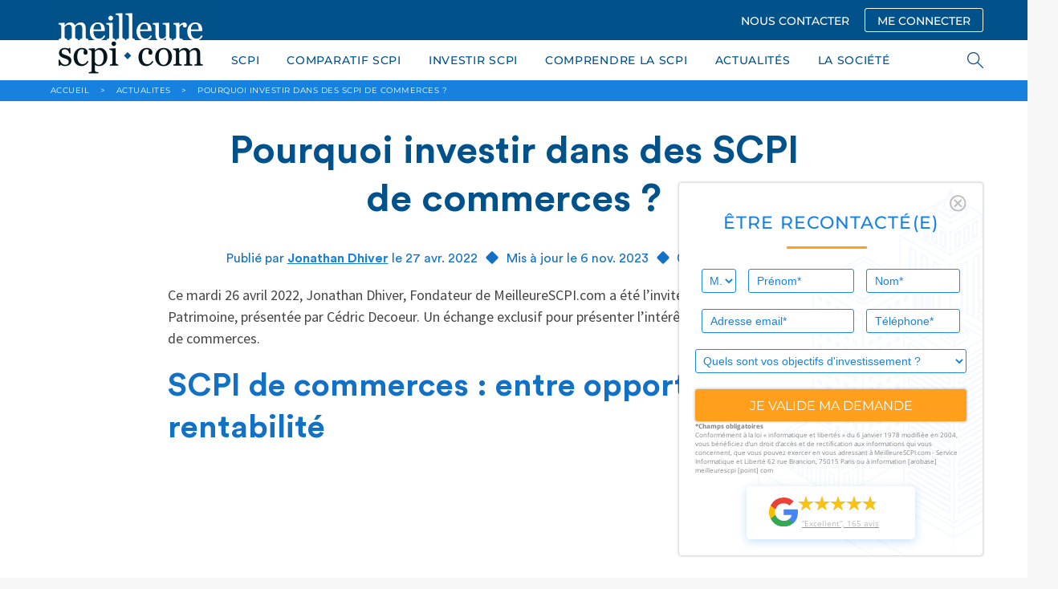

--- FILE ---
content_type: text/html; charset=UTF-8
request_url: https://www.meilleurescpi.com/actualites/pourquoi-investir-dans-des-scpi-de-commerces/
body_size: 27701
content:
<!DOCTYPE html>
<html lang="fr">
<head>
    <meta charset="utf-8">
    <meta http-equiv="X-UA-Compatible" content="IE=edge,chrome=1"/>
    <meta name="viewport"
          content="initial-scale=1, width=device-width, minimum-scale=1.0, maximum-scale=5.0, user-scalable=yes"/>
    <meta name="facebook-domain-verification" content="mbri0znfv9k42fkagvr073z36nkyh3" />
    <title>🏬 BFM Patrimoine : pourquoi investir dans des SCPI de commerces ?</title>
                    <!-- Preload fonts -->
    <link rel="preload" href="/build/fonts/CircularStd-Bold.663c35fb.woff2" as="font" type="font/woff2" crossorigin="anonymous">
    <link rel="preload" href="/build/fonts/CircularStd-BoldItalic.032255f1.woff2" as="font" type="font/woff2" crossorigin="anonymous">
    <link rel="preload" href="/build/fonts/CircularStd-Book.2853067c.woff2" as="font" type="font/woff2" crossorigin="anonymous">
    <link rel="preload" href="/build/fonts/CircularStd-BookItalic.f53fc3ab.woff2" as="font" type="font/woff2" crossorigin="anonymous">
    <link rel="preload" href="/build/fonts/Montserrat.74e4f94f.woff2" as="font" type="font/woff2" crossorigin="anonymous">
    <link rel="preload" href="/build/fonts/OpenSans.6cf9987b.woff2" as="font" type="font/woff2" crossorigin="anonymous">
        <link rel="preload" href="/build/fonts/SourceSansPro.1402accb.woff2" as="font" type="font/woff2" crossorigin="anonymous">
    <!-- Google Tag Manager -->
    <script type="06dc6312844c6020181d1a9e-text/javascript">
        // if (navigator.userAgent.indexOf("Speed Insights") == -1 || navigator.userAgent.indexOf("Chrome-Lighthouse") == -1) {
        (function (w, d, s, l, i) {
            w[l] = w[l] || [];
            w[l].push({
                'gtm.start':
                    new Date().getTime(), event: 'gtm.js'
            });
            var f = d.getElementsByTagName(s)[0],
                j = d.createElement(s), dl = l != 'dataLayer' ? '&l=' + l : '';
            j.async = true;
            j.src =
                'https://www.googletagmanager.com/gtm.js?id=' + i + dl;
            f.parentNode.insertBefore(j, f);
        })(window, document, 'script', 'dataLayer', 'GTM-WSKRT22');
        // }
    </script>
    <!-- End Google Tag Manager -->
                        
                    <meta name="description" content="jonathan Dhiver pour BFM Patrimoine : pourquoi investir dans des SCPI de commerces ?">
        
    <link rel="icon" href="/images/favicon.ico"><link rel="canonical" href="https://www.meilleurescpi.com/actualites/pourquoi-investir-dans-des-scpi-de-commerces/"/>    <meta property="og:site_name" content="MeilleureSCPI.com"/>
    <meta property="og:url" content="https://www.meilleurescpi.com/actualites/pourquoi-investir-dans-des-scpi-de-commerces/"/><meta property="og:title" content="🏬 BFM Patrimoine : pourquoi investir dans des SCPI de commerces ?"/>        <meta property="og:description" content="jonathan Dhiver pour BFM Patrimoine : pourquoi investir dans des SCPI de commerces ?"/>
        <meta property="og:type" content="website"/>
    <meta property="og:locale" content="fr_FR"/><meta property="og:image" content="https://www.meilleurescpi.com/uploads/blog/27-04-2022-jonathan-dhiver-bfm-patrimoine-vignette-62692e67afcb3.jpg"/><meta name="google-site-verification" content="_acfIYh7Flr_PCd2j_PxtNP2FOE8N-ykzwEkpVutZ_Q"/>
    <meta name="twitter:site" content="@MeilleureSCPI"/>
    <meta name="twitter:url" content="https://www.meilleurescpi.com/actualites/pourquoi-investir-dans-des-scpi-de-commerces/"/><meta name="twitter:title" content="🏬 BFM Patrimoine : pourquoi investir dans des SCPI de commerces ? | MeilleureSCPI.com"/>        <meta name="twitter:description" content="jonathan Dhiver pour BFM Patrimoine : pourquoi investir dans des SCPI de commerces ?"/>
        <meta name="twitter:creator" content="@MeilleureSCPI"/>
    <meta name="twitter:card" content="summary_large_image"><meta name="twitter:image" content="https://www.meilleurescpi.com/uploads/blog/27-04-2022-jonathan-dhiver-bfm-patrimoine-vignette-62692e67afcb3.jpg"/>                            <link media="all" rel="stylesheet" href="/build/app.6dca36fc.css">

                                                            </head>
<body>
<div id="cookies-eu-banner" style="display: none;">
    En poursuivant votre visite sur ce site, vous acceptez l'utilisation de cookies par Google Analytics à des fins
    statistiques.
    <a href="/mentions-legales/" id="cookies-eu-more">En savoir plus</a>
    <button id="cookies-eu-reject">Refuser</button>
    <button id="cookies-eu-accept">Accepter</button>
</div>
<script data-cfasync="false">
    // Inspired from https://github.com/Alex-D/Cookies-EU-banner/blob/23c44b93e9755388805dfffcc2d7a0ac082f61ac/src/cookies-eu-banner.js#L35-L58
    (function () {
        function hasConsent() {
            var cookieName = 'hasConsent';
            var isCookieSetTo = function (value) {
                return document.cookie.indexOf(cookieName + '=' + value) > -1 || localStorage.getItem(cookieName) === value;
            };

            if (isCookieSetTo('true')) {
                return true;
            } else if (isCookieSetTo('false')) {
                return false;
            }

            return null;
        }

        var isBot = /bot|crawler|spider|crawling/i.test(navigator.userAgent);
        var dnt = navigator.doNotTrack || navigator.msDoNotTrack || window.doNotTrack;
        var isToTrack = (dnt !== null && dnt !== undefined) ? (dnt && dnt !== 'yes' && dnt !== 1 && dnt !== '1') : true;

        if (isBot || !isToTrack || hasConsent() !== null) {
            return;
        }

        // If it's not a bot, no DoNotTrack and not already accept, so show banner
        document.querySelector('#cookies-eu-banner').style.display = 'block';
    })();
</script>
<!-- page wrapper -->
<div class="page-wrapper">
        <!-- header -->
    <header class="header">
        <div class="container">
            <div class="row">
                <div class="col-lg-12">
                    <a href="https://www.meilleurescpi.com" class="header-logo"
                       title="Les scpi avec meilleurescpi.com">
                        <img src="/images/logo.png" alt="Logo meilleurescpi.com" height="400" width="200">
                    </a>
                    <div class="header-menu mobile-hide">
                                                    <a class="button nav" href="/contact/">NOUS CONTACTER</a>
                            <a class="button nav transparent" href="https://moncompte.meilleurescpi.com">ME CONNECTER</a>
                                                                    </div>
                </div>
            </div>
        </div>
    </header>
    <!-- /header -->
    <!-- navigation -->
    <nav class="navigation">
        <div class="container">
            <div class="row">
                <div class="col-lg-12">
                    <ul class="navigation-list">
            <li>
            <a href="https://www.meilleurescpi.com/scpi/">SCPI</a>
            <ul class="submenu">
                            <li>
                    <a href="https://www.meilleurescpi.com/scpi/" >TOUT SAVOIR SUR LA SCPI</a>
                </li>
                            <li>
                    <a href="https://www.meilleurescpi.com/scpi/scpi-de-rendement/" >SCPI DE RENDEMENT</a>
                </li>
                            <li>
                    <a href="https://www.meilleurescpi.com/scpi/scpi-fiscales/" >SCPI FISCALES</a>
                </li>
                            <li>
                    <a href="https://www.meilleurescpi.com/scpi/scpi-de-rendement/europeenne/" >SCPI EUROPÉENNES</a>
                </li>
                        </ul>
        </li>
            <li>
            <a href="https://www.meilleurescpi.com/scpi/comparatif-scpi/">COMPARATIF SCPI</a>
            <ul class="submenu">
                            <li>
                    <a href="https://www.meilleurescpi.com/scpi/comparatif-scpi/comparatif-scpi-fiscales/" >Comparatif SCPI fiscales</a>
                </li>
                            <li>
                    <a href="https://www.meilleurescpi.com/scpi/comparatif-scpi/comparatif-scpi-rendement/" >Comparatif SCPI rendement</a>
                </li>
                            <li>
                    <a href="https://www.meilleurescpi.com/scpi/comparatif-scpi/comparatif-scpi-europeennes/" >Comparatif SCPI européennes</a>
                </li>
                            <li>
                    <a href="https://www.meilleurescpi.com/scpi/comparatif-scpi/comparatif-scpi-isr/" >Comparatif SCPI ISR</a>
                </li>
                            <li>
                    <a href="https://www.meilleurescpi.com/scpi/comparatif-scpi/comparatif-scpi-commerces/" >Comparatif SCPI Commerces</a>
                </li>
                            <li>
                    <a href="https://www.meilleurescpi.com/scpi/comparatif-scpi/comparatif-scpi-bureaux/" >Comparatif SCPI Bureaux</a>
                </li>
                        </ul>
        </li>
            <li>
            <a href="https://www.meilleurescpi.com/scpi/investir-en-scpi/">INVESTIR SCPI</a>
            <ul class="submenu">
                            <li>
                    <a href="https://monujo-app.com/LandingMC" >MONUJO</a>
                </li>
                            <li>
                    <a href="https://www.meilleurescpi.com/patrimoine-scpi/" >PATRIMOINE DES SCPI</a>
                </li>
                            <li>
                    <a href="https://www.meilleurescpi.com/assurance-vie" >ASSURANCE VIE</a>
                </li>
                            <li>
                    <a href="https://www.meilleurescpi.com/scpi/opportunite-nue-propriete-scpi/" >OPPORTUNITÉS DE NUE-PROPRIÉTÉ EN SCPI</a>
                </li>
                            <li>
                    <a href="https://www.meilleurescpi.com/scpi/simulation/" >SIMULER UN INVESTISSEMENT EN SCPI</a>
                </li>
                            <li>
                    <a href="https://www.meilleurescpi.com/scpi/simulation-investissement-locatif/" >SIMULER UN INVESTISSEMENT LOCATIF</a>
                </li>
                            <li>
                    <a href="https://www.meilleurescpi.com/scpi/vendre-un-bien/" >VENDRE MON BIEN AU COMPTANT</a>
                </li>
                        </ul>
        </li>
            <li>
            <a href="https://www.meilleurescpi.com/scpi/le-guide-la-scpi/">COMPRENDRE LA SCPI</a>
            <ul class="submenu">
                            <li>
                    <a href="https://www.meilleurescpi.com/scpi/le-guide-la-scpi/" >LES GUIDES DE LA SCPI</a>
                </li>
                            <li>
                    <a href="https://www.meilleurescpi.com/conseils" >CONSEILS</a>
                </li>
                            <li>
                    <a href="https://www.meilleurescpi.com/actualites" >NOS ACTUALITÉS</a>
                </li>
                            <li>
                    <a href="https://www.meilleurescpi.com/patrimoine-scpi/" >CARTE DES SCPI</a>
                </li>
                        </ul>
        </li>
            <li>
            <a href="https://www.meilleurescpi.com/actualites">ACTUALITÉS</a>
            <ul class="submenu">
                        </ul>
        </li>
            <li>
            <a href="https://www.meilleurescpi.com/qui-sommes-nous/">LA SOCIÉTÉ</a>
            <ul class="submenu">
                            <li>
                    <a href="https://www.meilleurescpi.com/qui-sommes-nous/" >QUI SOMMES-NOUS ?</a>
                </li>
                            <li>
                    <a href="https://www.meilleurescpi.com/presse" >REVUE DE PRESSE</a>
                </li>
                            <li>
                    <a href="https://www.meilleurescpi.com/qui-sommes-nous/nos-partenaires/" >NOS PARTENAIRES</a>
                </li>
                            <li>
                    <a href="https://www.meilleurescpi.com/qui-sommes-nous/temoignages/" >TÉMOIGNAGES</a>
                </li>
                        </ul>
        </li>
            <li class="mobile-show">
            <a href="https://moncompte.meilleurescpi.com">MON  COMPTE SCPI</a>
            <ul class="submenu">
                        </ul>
        </li>
            <li class="mobile-show">
            <a href="https://www.meilleurescpi.com/resultat/">RECHERCHER</a>
            <ul class="submenu">
                        </ul>
        </li>
    </ul>

                    <div class="search-nav">
                        <span class="search-icon"></span>
                        <form style="display: unset;" id="search-form" action="/resultat/" method="get">
                            <div class="autocomplete">
                                <input class="search-field" id="search-engine" autocomplete="off" tabindex="1"
                                       type="text" name="search" placeholder="RECHERCHER">
                            </div>
                            <span class="search-close"></span>
                        </form>
                    </div>
                </div>
            </div>
            <a class="navigation-hamburger" href="#">
                <span></span>
            </a>
        </div>
    </nav>
    <!-- /header -->

    <!-- main -->
    <main class="main">
                    <!-- breadcrumbsdb -->
<div class="breadcrumbs">
    <div class="container">
        <div class="row">
            <div class="col-lg-12" itemscope itemtype="http://schema.org/BreadcrumbList">
                <span itemprop="itemListElement" itemscope
                      itemtype="http://schema.org/ListItem">
                    <a itemprop="item" href="https://www.meilleurescpi.com/" title="Accueil MeilleureSCPI.com"><span itemprop="name">ACCUEIL</span></a>
                    <meta itemprop="position" content="1" />
                </span>
                                                <span itemprop="itemListElement" itemscope
                      itemtype="http://schema.org/ListItem">
                    <span class="arrow">&gt;</span>
                    <a itemprop="item" href="/actualites" ><span itemprop="name">Actualites</span></a>
                    <meta itemprop="position" content="2" />
                </span>
                                                                <span itemprop="itemListElement" itemscope
                      itemtype="http://schema.org/ListItem">
                    <span class="arrow">&gt;</span>
                    <a itemprop="item" href="https://www.meilleurescpi.com/actualites/pourquoi-investir-dans-des-scpi-de-commerces/"><span itemprop="name">Pourquoi investir dans des SCPI de commerces ?</span></a>
                    <meta itemprop="position" content="3" />
                </span>
                                            </div>
        </div>
    </div>
</div>
<!-- /breadcrumbs -->

                            <div id="floating-form-container">
                <div class="floating-form">
    <div class="section-block shadow"
         style="background-image: url('/images/background-floatting-form.svg')">
        <div class="pull-right" id="button-close-form">
            <img src="/images/icon-ionic-md-close-circle-outline.svg"
                 class="Icon-ionic-md-close-circle-outline" alt="close" width="21.365" height="21.365">
        </div>
        <p class="section-title">ÊTRE RECONTACTÉ(E)</p>
                <form name="contact_floating" method="post" action="/_dockering_form" id="form-floatting">
            
        <div class="row">
            <div class="col-lg-2 col-sm-12 col-xs-12 input-1">
                <select id="contact_floating_civility" name="contact_floating[civility]" class="blue"><option value="0">M.</option><option value="1">Mme</option></select>    
            </div>
            <div class="col-lg-5 col-sm-6 col-xs-12 input-1">
                <input type="text" id="contact_floating_firstName" name="contact_floating[firstName]" required="required" placeholder="Prénom*" class="blue"  />    
            </div>
            <div class="col-lg-5 col-sm-6 col-xs-12 input-2">
                <input type="text" id="contact_floating_lastName" name="contact_floating[lastName]" required="required" placeholder="Nom*" class="blue"  />    
            </div>
            <div class="col-lg-7 col-sm-6 col-xs-12 input-1">
                <input type="email" id="contact_floating_email" name="contact_floating[email]" required="required" placeholder="Adresse email*" class="blue"  />    
            </div>
            <div class="col-lg-5 col-sm-6 col-xs-12 input-2">
                <input type="tel" id="contact_floating_phone" name="contact_floating[phone]" required="required" placeholder="Téléphone*" class="blue"  />    
            </div>
            <div class="col-lg-12 col-xs-12">
                <select id="contact_floating_object" name="contact_floating[object]" class="blue"><option value="0" selected="selected">Quels sont vos objectifs d&#039;investissement ?</option><option value="1">Je possède déjà des parts de SCPI</option><option value="2">J&#039;envisage d&#039;investir en SCPI et souhaite être contacté(e) par un conseiller</option><option value="3">Je m&#039;informe sur les SCPI</option><option value="4">Je n&#039;ai pas de projet</option></select>    
            </div>

            <div class="col-lg-12">
                <input class="button full no-margin" type="submit" id="submit_floating_form"
                       data-rc-id="rc_floating_form" value="je valide ma demande">
            </div>
        </div>
        <input type="hidden" id="contact_floating_origin" name="contact_floating[origin]" value="https://www.meilleurescpi.com/actualites/pourquoi-investir-dans-des-scpi-de-commerces/" />
        <input type="hidden" id="contact_floating_typeComplement" name="contact_floating[typeComplement]" value="Formulaire flottant" />
        <input type="hidden" id="contact_floating_ip" name="contact_floating[ip]" value="3.148.225.62" />
        <div id="contact_floating">    <input type="hidden" id="contact_floating_captcha-response" name="contact_floating[captcha-response]"  /><input type="hidden" id="contact_floating__token" name="contact_floating[_token]" value="6609dc051739fc1242.kbQK1VXdd8jOz9cDckAtt0yabBQxzeFe4QTq4MbRhCA.4plDuBqVPfm5jqI7OCl0hHjyVE5Ip6gSl0irhpKezGijgFigHeQZipelvA" /></div>
        </form>
        </form>

        <div class="mentions">
            <strong>*Champs obligatoires</strong><br>
            Conformément à la loi « informatique et libertés » du 6 janvier 1978 modifiée en 2004, vous bénéficiez d’un
            droit d’accès et de rectification aux informations qui vous concernent, que vous pouvez exercer en vous
            adressant à MeilleureSCPI.com - Service Informatique et Liberté 62 rue Brancion, 75015 Paris ou à
            information [arobase] meilleurescpi [point] com
        </div>

                <a href="https://www.google.com/search?q=MeilleureSCPI.com#lrd=0x47e66e3a7c7a10d7:0x46ae900d9f338302,1,,,"
             target="_blank">
            <div class="google-avis">
                <img src="/images/google-g-logo.svg" alt="logo google" width="36px" height="37px"
                     class="logo">
                <div class="float-right">
                    <!-- Avoid repeating the graphic by implementing as symbol -->
<svg class="hidden-star">
    <symbol id="star" width="32" height="30" fill="none" xmlns="http://www.w3.org/2000/svg">
    <path d="M31.77 11.857H19.74L15.99.5l-3.782 11.357H0l9.885 6.903-3.692 11.21 9.736-7.05 9.796 6.962-3.722-11.18 9.766-6.845z" fill="currentColor"></path>
    </symbol>
</svg>
<div class="star-rating-container">
    <div class="back-stars-container">
        <svg viewBox="0 0 32 30" class="back-star">
            <use xlink:href="#star"></use>
        </svg>
        <svg viewBox="0 0 32 30" class="back-star">
            <use xlink:href="#star"></use>
        </svg>
        <svg viewBox="0 0 32 30" class="back-star">
            <use xlink:href="#star"></use>
        </svg>
        <svg viewBox="0 0 32 30" class="back-star">
            <use xlink:href="#star"></use>
        </svg>
        <svg viewBox="0 0 32 30" class="back-star">
            <use xlink:href="#star"></use>
        </svg>
    </div>
    <div style="width: 96%" class="front-stars-container">
        <svg viewBox="0 0 32 30" class="front-star">
            <use xlink:href="#star"></use>
        </svg>
        <svg viewBox="0 0 32 30" class="front-star">
            <use xlink:href="#star"></use>
        </svg>
        <svg viewBox="0 0 32 30" class="front-star">
            <use xlink:href="#star"></use>
        </svg>
        <svg viewBox="0 0 32 30" class="front-star">
            <use xlink:href="#star"></use>
        </svg>
        <svg viewBox="0 0 32 30" class="front-star">
            <use xlink:href="#star"></use>
        </svg>
    </div>
</div>                    <p class="avis">“Excellent”, 165 avis</p>
                </div>
            </div>
        </a>
    </div>
</div>

<button class="button colored full" type="button" id="button-open-form">
    <i class="fas fa-comment-alt" style="
    margin-right: 8px;
    font-size: 1.20rem;
    vertical-align: text-bottom;
"></i> ÊTRE RECONTACTÉ(E)
</button>

            </div>
                
    <!-- hero -->
    <div class="white-bg hero dynamic "
    >

        <div class="container">
            <div class="row">
                <div class="col-lg-8 col-lg-offset-2 col-md-offset-0 col-xs-offset-0 col-md-12 col-xs-12">
                    <h1 class="hero-text-v2 small center mtb32">
                        Pourquoi investir dans des SCPI de commerces ?
                    </h1>
                </div>
            </div>
        </div>

    </div>
    <!-- /hero -->
        <style type="text/css">

        table {
            width: 100% !important;
        }

        .mtb32 {
            margin: 32px 0 !important;
        }

        .white-bg {
            background-color: white !important;
        }

        .hero-text-v2 {

            text-align: center;
            font: normal normal bold 48px/60px Circular Std;
            letter-spacing: 0px;
            color: #01528A;
            opacity: 1;
        }

        .button {
            letter-spacing: unset !important;
        }

        .la-scpi-vous-interesse {
            padding-left: 46px;
            padding-right: 131px;
        }

        .hero.dynamic .hero-overlay {
            min-height: 170px;
        }

        .hero.dynamic {
            /*height: 170px;*/
            min-height: 170px !important;
            max-height: 240px !important;
            height: unset;
        }

        .hero-desc {
            text-align: center;
            font: normal normal normal 16px/24px Circular Std;
            /*letter-spacing: 0px;*/
            color: #1371C5;
        }

        .hero-desc a {
            color: #1781e0;
        }

        .hero-buttons {
            flex-wrap: wrap;
            display: flex;
            justify-content: left;
            margin: 20px 0;
        }

        .hero-button:link, .hero-button:visited {
            color: #1781E0;
        }

        /*.hero-button:hover {*/
        /*    color: white !important;*/
        /*}*/
        .menue-actu {
            padding: 30px;
            margin-top: 20px;
            background: #1781E00D 0% 0% no-repeat padding-box;
            border-radius: 10px;
            /*min-height: auto;*/
            position: absolute;
            /*top: 0;*/
            width: 270px;
            /*background-color: #fff;*/
            z-index: 100;
        }

        .menue-actu.fixed {
            position: absolute;
            /*box-shadow: 0px 0px 5px rgba(0, 0, 0, 0.2);*/
        }

        .fixed-left {
            position: fixed;
            left: 32px;
        }

        .hero-button {
            margin-bottom: 10px;
            text-align: center;
            font: normal normal normal 16px/24px Circular Std;
            letter-spacing: 0px;
            color: #1371C5;
            opacity: 1;
            background: #F3F8FC 0% 0% no-repeat padding-box;
            border-radius: 37px;
            padding: 10px 20px;
            margin-right: 20px;
        }

        .suggest-card-link {
            text-decoration: none;
        }

        .suggest-card-link:hover {
            text-decoration: underline;
        }

        .pl-64 {
            padding-left: 64px !important;
        }

        .pr-64 {
            padding-right: 64px !important;
        }

        .hero-button:hover {
            margin-bottom: 10px;
            text-align: center;
            font: normal normal normal 16px/24px Circular Std;
            letter-spacing: 0px;
            color: #F3F8FC;
            opacity: 1;
            background: #1371C5 0% 0% no-repeat padding-box;
            border-radius: 37px;
            padding: 10px 20px;
            margin-right: 20px;
        }

        .losange {
            display: inline-block;
            width: 0.75em;
            height: 0.75em;
            background: #1371C5;
            border-radius: 2px;
            transform: rotate(45deg);
            margin: 0 0.5em;
        }

        .blue-bg {
            margin-left: auto;
            /*margin-top: 32px;*/

            background: #01528A 0% 0% no-repeat padding-box;
            border-radius: 10px;
        }

        .femme-au-tel-card {
            /*width: max-content;*/
        }

        .femme-au-tel-card::before {
            background: transparent linear-gradient(266deg, #01528A00 0%, #01528A 100%) 0% 0% no-repeat padding-box;
            border-radius: 0px 10px 10px 0px;
            z-index: 1;
            content: "";
            display: block;
            position: absolute;
            top: 0;
            left: 0;
            width: 100%;
            height: 100%;
        }

        .yellow {
            color: #FCC32A
        }

        .conseiller-title {
            font: normal normal bold 36px/42px Circular Std;
            letter-spacing: 0px;
            color: #FFFFFF;
        }

        .conseiller-text {
            text-align: left;
            font: normal normal normal 24px/30px Circular Std;
            letter-spacing: 0px;
            color: #FFFFFF;
        }

        .yellow-bg {
            background: #FCC32A
        }

        .sommaire {
            text-align: left;
            font: normal normal bold 24px/30px Circular Std;
            letter-spacing: 0px;
            color: #1371C5;
        }

        .menue-actu > ul > li > a {
            text-align: left;
            font: normal normal bold 16px/24px Circular Std;
            letter-spacing: 0px;
            color: #454545;
            text-decoration: unset;

        }

        .menue-actu > ul > li::marker {
            content: none;
        }

        .menue-actu > ul {
            padding: unset;
        }

        .menue-actu > ul > li {
            padding-bottom: 20px;
        }

        body > div.page-wrapper > main > div.section.white > div > div.row.article-corp > div.col-lg-9.col-md-12 > div > figure {
            margin: unset;
        }
        body > div.page-wrapper {
            overflow-y: hidden;
            min-height: 1200px;
        }

        .article-corp > div > div > blockquote > p > a {
            text-align: left;
            font: normal normal bold 30px/38px Circular Std;
            letter-spacing: 0px;
            opacity: 1;
        }

        td > span.label {
            text-align: center !important;
            font: normal normal bold 18px/27px Circular Std !important;
            letter-spacing: 0px !important;
            color: #454545 !important;
        }

        .h220 {
            object-fit: cover;
        }

        td > span.data {
            padding-top: 20px !important;
            padding-bottom: 0px !important;
            text-align: center !important;
            font: normal normal bold 40px/50px Circular Std !important;
            letter-spacing: 0px !important;
            color: #1371C5 !important;
        }

        td > span.legend {
            text-align: center !important;
            font: italic normal normal 18px/24px Circular Std !important;
            letter-spacing: 0px !important;
            color: #454545 !important;
        }

        .detail-produit table {
            white-space: unset;
        }

        .detail-produit > table > tbody > tr:nth-child(2) > td::after {

            background-color: unset;
        }

        .data-tr {
            display: flex;
            flex-wrap: nowrap;
            justify-content: space-between;
        }

        .no-after:after {
            content: none !important;
        }

        .no-padding {
            padding: unset;
        }

        hr {
            display: block;
            height: 2px;
            border: 0;
            border-top: 2px solid #DDDDDD;
            margin: 20px auto;
            padding: 0;
            border-radius: 1px;
        }

        .mt-32 {
            margin-top: 32px;
        }

        .mt-16 {
            margin-top: 16px;
        }

        .mb-32 {
            margin-bottom: 32px;
        }

        .mb-64 {
            margin-bottom: 64px;
        }

        .mr-auto {
            margin-right: auto;
        }

        .p-19 {
            padding-top: 19px !important;
        }


        .mtb-16 {
            margin-top: 16px;
            margin-bottom: 16px;
        }

        .no-margin {
            margin: unset !important;
        }

        .no-padding {
            padding: unset !important;
        }

        .card-img-overlay {
            padding: 32px;
        }

        .article-corp {
            justify-content: center;
        }

        @media (max-width: 768px) {
            .data-tr {
                display: flex;
                flex-wrap: wrap;
                justify-content: center;
            }

            .div500 {
                height: 500px !important;
            }

            .hide-mobile {
                display: none !important;
            }

            .custom-btn {
                display: inline-block;
                width: unset;
            }

        }

        @media (min-width: 768px) {

            .hide-not-mobile {
                display: none !important;
            }


        }

        @media (max-width: 600px) {
            .hero-text-v2 {
                text-align: center;
                font: normal normal bold 32px/48px Circular Std;
                letter-spacing: 0px;
                color: #01528A;
                opacity: 1;
            }
        }

        table > tbody > tr {
            font: normal normal normal 18px/27px Circular Std;
        }

        .bg-cover {
            object-fit: cover !important;

        }

        .pt-0 {
            padding-top: 0;
        }

        .divcontact {
            height: 400px;
            object-position: top;
        }

        @media only screen and (max-width: 992px) {
            .hide-on-tablet-phone {
                display: none;
            }

            .flex-row-reverse-on-tablet {
                flex-direction: column-reverse;
            }
        }

        @media all and (max-width: 1450px) {
            .hide-menu {
                display: none;
            }
        }

        @media only screen and (min-width: 992px) {
            .hide-above-tablet {
                display: none;
            }
        }

        .dynamic-padding {
            padding: 64px 0px 64px 64px;
        }

        @media only screen and (max-width: 1200px) {
            .dynamic-padding {
                padding: 32px 0px 32px 32px;
            }
        }

        .d-block {
            display: block;
        }

        .article-corp strong {
            font-weight: 900;
            color: black;
        }

        .article-corp b {
            font-weight: 900;
            color: black;
        }

        .article-corp tbody > tr:nth-child(1) > td > span > b {
            all: unset;
        }

        figure {
            all: unset;
        }
    </style>
    <div class="section white pt-0">
        <div class="container">
            <div class="row">
                <div class="col-lg-12 col-md-12">
                    <div class="hero-desc">
                        Publié par <b><a href="/jonathan-dhiver">Jonathan Dhiver</a></b>
                        le 27 avr. 2022  <div class="losange"></div>
                         Mis à jour le 6 nov. 2023                        <div class="losange"></div>
                        <i class="fa fa-clock" style="font-weight: normal; margin-right: 5px" aria-hidden="true"></i>
                        13 min. de lecture
                    </div>
                </div>
            </div>
            <div class="row article-corp">
                                <div class="col-lg-9 col-md-12">
                    <div class="newsv2-wrap">
                        <p>Ce mardi 26 avril 2022, Jonathan Dhiver, Fondateur de MeilleureSCPI.com a été l’invité de l’émission BFM Patrimoine, présentée par Cédric Decoeur. Un échange exclusif pour présenter l’intérêt de l’investissement en SCPI de commerces.</p><h2 id="scpi-de-commerces--entre-opportunit-s-et-rentabilit-">SCPI de commerces : entre opportunités et rentabilité</h2><p style="text-align:center;"><iframe class="note-video-clip" loading="lazy" frameborder="0" src="https://www.youtube.com/embed/Cc3euX_8rpw" width="640" height="360" referrerpolicy="strict-origin-when-cross-origin" allow="accelerometer; autoplay; clipboard-write; encrypted-media; gyroscope; picture-in-picture"></iframe> </p><h2 id="retrouvez-ci-dessous-la-retranscription-du-passage-de-jonathan-dhiver-sur-bfm-patrimoine">Retrouvez ci-dessous la retranscription du passage de Jonathan Dhiver sur BFM Patrimoine</h2><p><strong>Et c’est Jonathan Dhiver que nous rejoignons auprès de MeilleureSCPI.com.</strong></p><p><strong>Bonjour Jonathan ! </strong></p><p>Bonjour Cédric ! </p><p><strong>Merci d’être avec nous ! </strong></p><p><strong>Nous allons bien évidemment parler de SCPI. C’est le coeur de votre activité.</strong></p><p><strong>Mais est-ce que nous pouvons d’abord rappeler ce qu’est une SCPI d’une manière générale ?</strong></p><p><strong>Et puisque nous allons y passer un petit peu de temps, plus précisément ce que sont les SCPI de commerces ?</strong></p><p>Avec joie Cédric ! </p><p>La<strong> SCPI, c’est de l’épargne immobilière</strong>.</p><p>C’est investir dans l’immobilier à partir de quelques centaines d’euros, sans avoir toutes les contraintes de l’immobilier classique.</p><p>En choisissant d’investir en SCPI, les particuliers investissent dans des parts de sociétés qui détiennent de l’immobilier loué. Cet immobilier, c’est à peu près <strong>14 000 actifs situés partout en Europe</strong>.</p><p>Vous êtes forcément passé devant des actifs qui appartiennent aux SCPI.</p><p>Et ce sont des actifs qui sont loués à des entreprises qui paient des loyers, qui sont reversés sous forme de dividendes aux épargnants, les Français.</p><p>Ce sont <strong>1 000 000 de Français qui ont investi en SCPI</strong>. </p><p>Généralement, ils investissent en SCPI pour <strong>avoir des revenus complémentaires</strong>, et n’avoir aucun souci de gestion. </p><p>Sur les <strong>SCPI de commerces</strong>, qu’est-ce que c’est le commerce ?</p><p>Le commerce, comme nous pouvons le connaître, c’est le <strong>commerce de proximité</strong>, ce sont les <strong>pied d’immeubles</strong>, les <strong>retail parks</strong>, les centres commerciaux, les galeries commerciales, les centres médicaux, les pharmacies, etc…</p><p>Aujourd’hui, les<strong> 26 SCPI de commerces </strong>détiennent plus de 50 % de leurs actifs dans les typologies de commerces, que je viens de vous préciser.</p><p>Finalement, c’est de l’immobilier qui nous entoure, et <strong>c’est de l’immobilier qui est utile au quotidien</strong>.</p><h3 style="text-align:center;">Type de commerces détenus par les SCPI</h3><figure class="table"><table><tbody><tr><td>Commerces de proximité</td><td>****</td></tr><tr><td>Pied d'immeubles</td><td>****</td></tr><tr><td>Retail Park </td><td>****</td></tr><tr><td>Centres médicaux, pharmacies</td><td>****</td></tr><tr><td>Centres commerciaux</td><td>*</td></tr><tr><td>Galeries commerciales</td><td>**</td></tr></tbody></table></figure><p><strong>Voilà donc, précisé, le terrain de jeux dans lequel nous allons évoluer ce matin.</strong></p><p><strong>Comment se sont comportés ces SCPI de commerces au cours des derniers mois ? Et quelles sont les perspectives ?</strong></p><p>C’est compliqué le commerce, avec toutes les fermetures successives dues à la crise sanitaire.</p><p>Quand il y a eu la réouverture, il y a eu <strong>un très fort attachement de la part des Français pour le commerce physique en 2021</strong>.</p><blockquote><p>Il y a un grand gagnant qui est le commerce de proximité, avec les commerces dits “essentiels”, particulièrement sur les pied d’immeubles, petites et moyennes surfaces, les boulangeries, les pharmacies.</p></blockquote><p>Aujourd’hui, lorsque nous analysons le commerce, en ayant une grille de lecture qui ne soit pas dans le commerce bashing. </p><p>Nous pouvons aller dans le commerce bashing en disant que les commerces sont morts, etc. Ce qui n’est pas le cas.</p><p>Nous voyons aujourd’hui qu’il y a <strong>une demande soutenue pour certains types de commerce</strong>. Il y a les restaurants qui souhaitent ouvrir, réouvrir. Il y a les centres médicaux, le loisir, des activités qui sont en plein essor : le quick commerce, le commerce kitchen, la seconde main, le CBD…</p><p>Vous voyez qu’il y a beaucoup de commerces qui sont dans une dynamique très forte, qui ont su s’adapter et su créer de nouveaux concepts.</p><p>Il y a un secteur qui a souffert, mais qui est en train de récupérer au fur et à mesure son chiffre d’affaires. C’est<strong> le secteur de la mode</strong>, parce qu’il conserve quand même un rôle essentiel.</p><p>Et nous avons un autre secteur également qui a très fortement souffert, c’est le commerce qui est lié à des secteurs touristiques et.ou à des secteurs d’affaires très importants. Avec le manque de touristes et le télétravail très important pendant quelques mois, ces commerces ont souffert.</p><p>C’est désormais derrière nous. Nous voyons que le niveau de tourisme est là ; que le télétravail, même s’il est présent, il ne le sera pas à 100 %, parce que nous voyons bien qu’il y a des impacts très forts du point de vue social et psychologique sur le télétravail. Être tout le temps chez soi, à un moment donné vous vous coupez de vos collègues.</p><p>Donc, nous voyons bien que <strong>le commerce se réinvente </strong>et nous avons une dynamique qui est très forte. Face aux nouvelles habitudes, les commerçants ont su s’y adapter.</p><h3 style="text-align:center;">Une demande de plus en plus variée</h3><figure class="table"><table><tbody><tr><td>Discount</td><td>****</td></tr><tr><td>Restauration rapide</td><td>***</td></tr><tr><td>Seconde main</td><td>****</td></tr><tr><td>CBD</td><td>****</td></tr><tr><td>Bio</td><td>****</td></tr><tr><td>Sports/loisirs</td><td>***</td></tr><tr><td>Mobilités (vélos, trotinettes)</td><td>****</td></tr><tr><td>Aménagement d'intérieur</td><td>**</td></tr></tbody></table></figure><p><strong>Donc, finalement, c’est un peu comme le bureau, que nous avions annoncé “mort” avec le télétravail.</strong></p><p><strong>Le commerce n’est pas si “mort”, que certains ne voulaient bien l’annoncer ?</strong></p><p>Oui, effectivement ! </p><p>En ayant une bonne grille de lecture, il est <strong>en plein essor pour certaines activités</strong>. Et si nous arrivons à identifier ses nouvelles tendances, nous sommes capables d’aller capter une demande de plus en plus variée.</p><p>Il y a <strong>le discount qui fonctionne très bien</strong>, la restauration rapide, comme je l’ai évoqué, le bio, la mobilité – les vélos électriques. Cédric, je sais que vous aimez bien le vélo électrique, les trottinettes, etc.</p><p>Ce que nous voyons bien, c’est qu’<strong>il y aura toujours un besoin de commerces de proximité</strong>, qui sera fréquent.</p><p>Finalement, le commerce n’est pas “mort”. Et si nous arrivons à avoir une grille de lecture la plus fine possible, nous sommes dans une bonne dynamique.</p><p>Je ne vous dirai pas la même chose des centres commerciaux. Vous voyez bien que j’appuie d’une façon très forte sur le commerce de proximité.</p><p><strong>Est-ce que vous avez le sentiment que ces changements, cette évolution qui permet – non pas cette renaissance – mais qui en-tout-cas, un petit peu comme une chrysalide. </strong></p><p><strong>Est-ce que cela vient des professionnels, en gros, qui ont su adapté leur façon de faire du commerce ?</strong></p><p><strong>Ou est-ce que justement, les gérants de SCPI – ceux que vous côtoyez au quotidien – ont peut-être aussi, en n’étant pas tout simplement d’apporteur d’argent, mais aussi un petit peu manage, initié, suggéré ces évolutions ? </strong></p><p>C’est les deux ! </p><p>Nous sommes vraiment dans une logique, avec des exploitants et des enseignes qui ont su s’adapter à toute cette période de crise Covid, en faisant en sorte de faire du cross ceiling.</p><p>Nous sommes vraiment <strong>sur du multicanal</strong>. Nous achetons sur Internet, nous allons chercher dans le magasin.</p><p>Nous allons dans le magasin, si le produit n’est pas là, nous le commandons et nous le recevons chez nous.</p><p>Et puis, il y a aussi un besoin des Français d’aller toucher le produit, parce qu’à un moment donné, se faire tout le temps livre des produits par Internet, quand vous les envoyez, peut-être qu’il y a un coût écologique et fort aussi derrière tout cela.</p><p>Finalement, cela a été tripartite : </p><ol><li style="text-align:justify;"><strong>les consommateurs </strong>qui ont eu ce besoin de revenir dans le commerce ; </li><li style="text-align:justify;"><strong>ces gérants </strong>qui ont su accompagner de façon intelligente, pendant la période de crise, en faisant des abandons de loyer, en aidant les exploitants à aller chercher d’autres types d’immobiliers ; </li><li style="text-align:justify;"><strong>les enseignes</strong>, elles-mêmes.</li></ol><p>Nous voyons bien qu’il y a une dynamique très forte, et que le commerce n’est pas “mort”. Et bien au contraire, <strong>le commerce bénéficie d’opportunités</strong> qui sont très intéressantes.</p><p><strong>Alors, parlons un petit peu de performance maintenant, parce que cela fait quand même aussi partie un petit peu du nerf de la guerre.</strong></p><p><strong>Lorsque nous sommes épargnants, que nous voulons faire fructifier son capital, qu’est-ce que nous pouvons dire justement des performances de ces fameuses SCPI de commerces, au cours des derniers mois en 2021 ?</strong></p><p>Ce que nous allons pouvoir vous dire, c’est que <strong>la performance se redresse</strong>.</p><p>2020, cela a été le plus gros stress test de l’univers des SCPI de commerces, avec un rendement qui a été de 3,80 %. </p><p>Donc un stress test qui vous fait <strong>3,8 % de rendement</strong>, alors que la plupart des commerçants sont fermés, c’est plutôt un test qui est réussi. </p><p>L’année 2021, nous avons 4,09 %, inférieur au rendement moyen de 4,45 % des SCPI. Mais nous voyons que <strong>certaines SCPI offrent du rendement supérieur à 5 %.</strong> </p><p>Donc, il y a <strong>des opportunités, et la dynamique est de plus en plus forte</strong> avec une appétence en terme de collecte, qui s’est appréciée au cours des derniers trimestres.</p><p>Ce commerce bashing que nous avons pu avoir pendant de nombreuses années, même s’il est toujours un peu ancré dans les esprits, il est en train de se dissiper au fur et à mesure.</p><p>Et nous voyons que <strong>l’intérêt des épargants vers cette typologie est là</strong>. </p><h3 style="text-align:center;">Rendement SCPI commerces</h3><figure class="table"><table><tbody><tr><td>2020</td><td>2021</td></tr><tr><td>3,80 %</td><td>4,09 %</td></tr></tbody></table></figure><p><strong>Il nous reste, disons cinq minutes-là, et nous aimons bien, chaque fois que vous venez nous rendre visite Jonathan, que vous puisiez un petit peu dans votre répertoire pour distinguer telle ou telle SCPI qui rentre dans le cadre, et qui mérite peut-être d’intégrer le portefeuille de nos auditeurs, nos téléspectateurs.</strong></p><p><strong>Qu’est-ce que vous avez retenu aujourd’hui ?</strong></p><p>Ce qui est intéressant quand nous investissons en SCPI, nous pouvons nous constituer – comme vous venez de l’indiquer – <strong>un portefeuille de SCPI</strong>. </p><p>Je ne vais pas investir que dans une seule SCPI. Je vais pouvoir investir dans plusieurs SCPI, surtout que le coût d’acquisition est généralement à partir de quelques centaines, voire milliers d’euros.</p><p>C’est tout de suite facile de pouvoir <strong>construire un portefeuille qui soit diversifié</strong>.</p><p>Aujourd’hui, j’ai envie de vous parler de trois SCPI.</p><p>La première, c’est une SCPI qui vient d’être lancée au cours du quatrième trimestre 2021. C’est la <a href="https://www.meilleurescpi.com/scpi/scpi-de-rendement/f25777-gmm-essentialis/" target="_blank"><strong>SCPI GMA Essentialis</strong></a>.</p><p>Essentialis, parce que nous nous orientons vers <strong>une classe d’actifs très résiliente et dite “essentielle”</strong>. C’est tout ce qui est autour de <strong>la thématique alimentaire</strong>. C’est un gérant qui a un très fort historique en Allemagne. Il gère un peu près un milliard d’euros d’actifs sous gestion en Allemagne. Et il souhaite faire la même chose, à la fois en France et en Allemagne, sur ce fonds-là, avec <strong>un objectif de rendement de 5 %</strong>. </p><p>Donc, c’est investir dans des murs de supermarchés, hypermarchés qui ont très fortement résisté à la crise, même s’ils en sont ressortis renforcés.</p><p>Cette SCPI a un objectif de rendement de 5 %. C’est un objectif non garanti, bien évidemment, mais qui est dans une logique de diversification. Elle vient d’être lancée, et il y a de premières acquisitions qui viennent d’être réalisées. Donc, tout à fait intéressante comme SCPI.</p><p>La deuxième, c’est la <a href="https://www.meilleurescpi.com/scpi/scpi-de-rendement/f124-scpi-coeur-de-ville/" target="_blank"><strong>SCPI Cœur de Ville</strong></a> qui existe depuis un peu plus longtemps, presqu’une dizaine d’années. </p><p>Une SCPI, qui comme son nom l’indique, au cœur des villes, vraiment dans du commerce de proximité, avec différentes natures de commerce : <strong>du commerce alimentaire, du commerce de santé, du commerce de service</strong>.</p><p>Nous sommes sur une SCPI, pour qui l’année 2020 n’a pas été un sujet, avec 5 % de rendement. Même pendant la crise du Covid où une grande majorité des commerces a été fermée, certaines SCPI sont arrivées a distribuer un rendement de 5 %. C’est une SCPI qui est dans une dynamique assez forte. </p><p>Un petit exemple pour cette SCPI qui nous paraît tout à fait pertinente.</p><p>Généralement, quand vous achetez du <strong>commerce en région</strong>, vous achetez un immeuble, et dans les étages vous avez de l’habitation.</p><p>Alors ce gérant est arrivé à acheter plusieurs immeubles comme cela. Il vend le logement, parce qu’il n’a pas beaucoup de rendement pour la SCPI, mais il arrive à <strong>sortir de la plus-value</strong>.</p><p>Vous voyez que vous pouvez investir dans du commerce, en ayant une dynamique d’asset management très forte. Et cette SCPI a aujourd’hui une décote, par rapport à la valeur d’expertise. C’est peut-être le moment de se positionner, pour vos auditeurs Cédric ! </p><figure class="table"><table><tbody><tr><td>Répartition géographique</td><td>Répartition typologique</td><td>Taux de distribution 2021</td><td>Capitalisation</td></tr><tr><td>95 % en régions</td><td>72 % de commerces</td><td>5,3 %</td><td>18 M€</td></tr></tbody></table></figure><p>La dernière, c’est la<strong> </strong><a href="https://www.meilleurescpi.com/scpi/scpi-de-rendement/f16768-scpi-altixia-commerces/" target="_blank"><strong>SCPI Altixia Commerces</strong></a>. Nous sommes vraiment dans de l’asset management immobilier.</p><p>Ce gérant <strong>achète des murs de commerces auprès des promoteurs</strong> qui n’ont pas vocation à garder leurs immobiliers. Ils vendent l’ensemble de leurs immobiliers.</p><p>Cet opérateur Altixia, il achète des commerces généralement vides auprès des promoteurs, mais leur expertise leur permet de remplir assez rapidement ce commerce, et d’avoir des rentabilités qui soient supérieures sur le rendement.</p><p>Quand vous achetez un actif vide, vous l’achetez moins cher.</p><p>Donc aujourd’hui, nous avons <strong>une SCPI qui offre un rendement de 5,21 %</strong>, <strong>avec une très belle revalorisation des actifs</strong>. Là également, je pense qu’il y a des perspectives en terme de rendement, et à terme, en terme de revalorisation.</p><figure class="table"><table><tbody><tr><td>Répartition géographique</td><td>Répartition typologique</td><td>Taux de distribution 2021</td><td>Capitalisation</td></tr><tr><td><p><span>44 % en Île-de-France,</span></p><p><span>39 % en régions,</span></p><p><span>17 % à Paris</span></p></td><td><span>95 % de commerces</span></td><td><span>5,21 %</span></td><td><span>51 M€</span></td></tr></tbody></table></figure><p><span>Avec une analyse rapide, nous nous disons que ce n’est pas le moment d’aller sur le commerce. Nous disons que le commerce, c’est dangereux.</span></p><p>Mais non, en fait !</p><p>Quand nous avons une grille de lecture très fine, comme l’hôtellerie, nous voyons qu’il y a des opportunités et que dans le contexte où aujourd’hui, nous entendons beaucoup parler de la logistique, de la santé. Peut-être qu’il fait aller un peu chercher un secteur un peu différenciant, parce que les perspectives sont bonnes et qu’il y a plus d’opportunités à l’investissement dans le commerce, que dans la logistique ou dans la santé.</p><p>Et finalement, cela <strong>offre de la rentabilité supérieure</strong>.</p><p><strong>Quelques idées développées ce matin autour de ces SCPI de commerces par Jonathan Dhiver, depuis MeilleureSCPI.</strong></p><p><strong>Merci beaucoup Jonathan, et bonne journée ! </strong></p><p>À lire également :</p><ul><li><a href="https://www.meilleurescpi.com/scpi/scpi-de-rendement/f67-scpi-patrimmo-commerce/">Commerce de détail : Sélections de magasins stratégiques de Patrimmo Commerce</a></li></ul>
                                                <br>
                                                    <div class="detail-produit">
                                <table>
                                    <tr>
                                        <td colspan="3">Les points importants pour la SCPI GMA Essentialis</td>
                                    </tr>
                                    <tr class="data-tr no-after">
                                        <td style="display: grid"><span class="label">Type de support
                                    </span>
                                            <span class="data">SCPI</span>
                                            <span class="legend">Société Civile de Placement <br> Immobilier</span>
                                        </td>
                                        <td style="display: grid"><span class="label">Catégorie
                                    </span>
                                            <span class="data">Commerce</span>
                                            <span class="legend">SCPI de rendement</span>
                                        </td>
                                        <td style="display: grid"><span class="label">Minimum de souscription
                                    </span>
                                            <span class="data">5 parts</span>
                                            <span class="legend">206.00 €</span>
                                        </td>

                                    </tr>
                                    <tr>
                                        <td colspan="3" class="center">
                                            <a href="/scpi/scpi-de-rendement/f25777-gmm-essentialis/"
                                               class=" btn-moncompte yellow-bg center"
                                               style="padding-right: 10px; text-decoration: none; border: none; font-weight: bold">
                                                <i
                                                        class="fa fa-arrow-right "
                                                        style="padding-right: 10px; text-decoration: none"
                                                        aria-hidden="true"></i>
                                                                                                    GMA Essentialis - Prix de part
                                                                                            </a>

                                        </td>
                                    </tr>
                                </table>
                            </div>
                                            </div>
                </div>
            </div>

            <div class="row">
                <div class="col-lg-12 col-md-12">
                    <div class="newsv2-social">
                        <hr>
                        <div class="newsv2-social-block">
                            <p>Vous avez aimé cet article ? Partagez le avec vos proches.</p>
                            <div class="newsv2-social-icons">
                                <a href="#" data-url="https://www.meilleurescpi.com/actualites/pourquoi-investir-dans-des-scpi-de-commerces/"
                                   class="share_facebook"><img src="/images/icons8-facebook.svg"
                                                               loading="lazy"
                                                               alt="facebook"></a>
                                <a href="#" data-url="https://www.meilleurescpi.com/actualites/pourquoi-investir-dans-des-scpi-de-commerces/"
                                   class="share_twitter"><img src="/images/icons8-twitter.svg"
                                                              loading="lazy"
                                                              alt="twitter"></a>
                                <a href="#" data-url="https://www.meilleurescpi.com/actualites/pourquoi-investir-dans-des-scpi-de-commerces/"
                                   class="share_linkedin"><img src="/images/icons8-linkedin.svg"
                                                               loading="lazy"
                                                               alt="linkedin"></a>
                            </div>
                        </div>
                        <hr>
                    </div>
                </div>
            </div>
            <div class="row">
                <div class="col-lg-12 col-md-12">
                    <div class="newsv2-apropos" style="margin-bottom: 32px">
                        <p class="bloc-title">À propos de l’auteur</p>
                        <div class="media-object">
                            <img src="/images/jonathan.png"
                                 alt="Jonathan Dhiver" class="media-object-img hide-mobile" loading="lazy">
                            <div class="media-object-body">
                                <p class="media-object-heading">Jonathan Dhiver
                                </p>
                                <p>J'ai fondé MeilleureSCPI.com, Meilleur-GF.com, Meilleur-GFV.com, et
                                    Epargne-Mensuelle.com. J'adore tout ce qui touche à l'épargne, l'éducation
                                    financière, et la fixation d'objectifs. Je pense qu'une des clés est de mettre de
                                    l'argent de côté dès le début du mois. Si vous avez des questions, n'hésitez pas à
                                    me contacter (via le formulaire de contact) !</p>
                            </div>
                        </div>
                    </div>
                </div>
            </div>

            <div class="row">
                <div class="col-lg-6  col-md-12 mb-32">
                                            <div class="card bg-dark text-white card-overlay br-10">
                            <img class="card-img h220  "
                                 src="/uploads/blog/26-04-2022-scpi-atream-hotels-vignette-6267efa3cf5af.jpg"
                                 alt="Card image" loading="lazy">
                            <div class="card-img-overlay pr-64">
                                <p class="card-title yellow-title no-margin">ARTICLE PRÉCÉDENT</p>
                                <p class="card-text mtb-16"><a class="card-overlay-link"
                                                               href="/actualites/scpi-atream-hotels-retour-a-une-performance-normalisee-au-1t-2022/">Rendement de 4,8% pour Atream Hôtels au T1 2022</a>
                                </p>
                                <p class="card-text card-overlay-pub-date no-margin"> 26 avril 2022</p>
                            </div>
                        </div>
                                    </div>
                <div class="col-lg-6 col-md-12">
                                            <div class="card bg-dark text-white card-overlay text-right br-10">
                            <img class="card-img h220   " loading="lazy"
                                 src="/uploads/blog/thierry-scheur-vignette-641d73ef23aa1.jpg"
                                 alt="Card image">
                            <div class="card-img-overlay pl-64">
                                <p class="card-title yellow-title no-margin">ARTICLE SUIVANT</p>
                                <p class="card-text mtb-16"><a class="card-overlay-link"
                                                               href="/actualites/quelles-sont-les-facons-dinvestir-dans-pierval-sante/">Pierval Santé : Stratégies d&#039;investissement</a>
                                </p>
                                <p class="card-text card-overlay-pub-date no-margin"> 27 avril 2022</p>
                            </div>
                        </div>
                                    </div>
            </div>

                            <div class="row blue-bg mt-32 mr-auto hide-on-tablet-phone  ">
                    <div class="col-lg-6 col-md-12 dynamic-padding ">
                        <div class="card blue-bg div500">
                            <div class="card-img-overlay no-margin no-padding">
                                <p class="card-title conseiller-title no-margin">La SCPI <span
                                            class="yellow">Coeur de Ville</span><br>
                                    vous intéresse ?</p>
                                <p class="card-text conseiller-text  mt-16 mb-32">Nos conseillers sont prêts à
                                    vous accompagner et
                                    répondre à vos
                                    questions.</p>
                                <a href="#rendement-popup"
                                   class="custom-btn button btn-moncompte yellow-bg js-rendement-contact mb-64  "
                                   style=" text-transform: unset"> <i class="fa fa-arrow-right "
                                                                      style="padding-right: 10px;"
                                                                      aria-hidden="true"></i>Je souhaite être
                                    recontacté(e)</a>
                            </div>
                        </div>
                    </div>
                    <div class="col-lg-6 no-padding">
                        <div class="card blue-bg femme-au-tel-card hide-mobile">
                            <img class="card-img" src="/images/appel-au-tel.webp" alt="Card image"
                                 loading="lazy">

                        </div>
                    </div>
                </div>
                                <div class="row  mt-32 hide-above-tablet">
                    <div class="col-lg-12 col-md-12">

                        <div class="card bg-dark text-white card-overlay br-10">
                            <img class="card-img divcontact bg-cover  " loading="lazy"
                                 src="/images/appel-au-tel.webp"
                                 alt="Card image">
                            <div class="card-img-overlay pl-64">
                                <div class="card-img-overlay  ">
                                    <h3 class="card-title conseiller-title no-margin">La SCPI <span
                                                class="yellow">Coeur de Ville</span><br>
                                        vous intéresse ?</h3>
                                    <p class="card-text conseiller-text  mt-16 mb-32">Nos conseillers sont prêts à
                                        vous accompagner et
                                        répondre à vos
                                        questions.</p>
                                    <a href="#rendement-popup"
                                       class=" custom-btn button btn-moncompte yellow-bg js-rendement-contact mb-64 "
                                       style=" text-transform: unset"> <i class="fa fa-arrow-right "
                                                                          style="padding-right: 10px;"
                                                                          aria-hidden="true"></i>Je souhaite être
                                        recontacté(e)</a>
                                </div>
                            </div>
                        </div>

                    </div>
                </div>
                    </div>

    </div>
    </div>


    
    <div class="section white p-19">
        <div class="container">
            <div class="row center d-block">
                <p class="newsv2-section-title no-margin">À découvrir également</p> <br>
            </div>
            <div class="carousel-contain">
                <button class="carousel-arrow carousel-arrow--prev" onclick="if (!window.__cfRLUnblockHandlers) return false; handleCarouselMove('.carousel-container.actu_container', '.carousel-slide.actu_card', false)" data-cf-modified-06dc6312844c6020181d1a9e-="">
                    <img loading="lazy" src="/images/new_home/scroll-left-actif.svg" alt="previous" width="47" height="47">
                </button>

                <button class="carousel-arrow carousel-arrow--next" onclick="if (!window.__cfRLUnblockHandlers) return false; handleCarouselMove('.carousel-container.actu_container', '.carousel-slide.actu_card')" data-cf-modified-06dc6312844c6020181d1a9e-="">
                    <img loading="lazy" src="/images/new_home/scroll-right-actif.svg" alt="previous" width="47" height="47">
                </button>


                <div class="carousel-container actu_container" dir="ltr">
                                            <div class="carousel-slide actu_card">
                            <img width="299" height="181" class="actu_image_container" loading="lazy" src="/uploads/posts/5eff3142389c1_03-07-2020_dividende-1t-2019-versus-1t-2020_vignette.jpg" alt="SCPI : évolution des dividendes du 1er trimestre 2020" onclick="if (!window.__cfRLUnblockHandlers) return false; window.location='/actualites/12459-scpi-evolution-des-dividendes-du-1er-trimestre-2020/';" data-cf-modified-06dc6312844c6020181d1a9e-="">
                            <div class="actu_card_content">
                                <a
                                    class="actu_title" href="/actualites/12459-scpi-evolution-des-dividendes-du-1er-trimestre-2020/"
                                >
                                    SCPI : évolution des dividendes du 1er trimestre 2020
                                </a>
                                <div class="actu_date">
                                    Actualité | 03 juillet 2020
                                </div>
                            </div>
                        </div>
                                            <div class="carousel-slide actu_card">
                            <img width="299" height="181" class="actu_image_container" loading="lazy" src="/uploads/blog/jean-marie-souclier-vignette-6412fd9ad52f4.jpg" alt="SCPI Cœur de Ville, un TDVM prévisionnel supérieur à 5% en 2020" onclick="if (!window.__cfRLUnblockHandlers) return false; window.location='/actualites/25225-scpi-coeur-de-ville-historiquement-investie-en-commerces/';" data-cf-modified-06dc6312844c6020181d1a9e-="">
                            <div class="actu_card_content">
                                <a
                                    class="actu_title" href="/actualites/25225-scpi-coeur-de-ville-historiquement-investie-en-commerces/"
                                >
                                    SCPI Cœur de Ville, un TDVM prévisionnel supérieur à 5% en 2020
                                </a>
                                <div class="actu_date">
                                    Actualité | 14 octobre 2020
                                </div>
                            </div>
                        </div>
                                            <div class="carousel-slide actu_card">
                            <img width="299" height="181" class="actu_image_container" loading="lazy" src="/uploads/blog/Jonathan-Dhiver-6412fa4d479df.jpg" alt="Le commerce est en profonde mutation et innovation" onclick="if (!window.__cfRLUnblockHandlers) return false; window.location='/actualites/22625-le-commerce-est-en-profonde-mutation-et-innovation/';" data-cf-modified-06dc6312844c6020181d1a9e-="">
                            <div class="actu_card_content">
                                <a
                                    class="actu_title" href="/actualites/22625-le-commerce-est-en-profonde-mutation-et-innovation/"
                                >
                                    Le commerce est en profonde mutation et innovation
                                </a>
                                <div class="actu_date">
                                    Actualité | 29 octobre 2020
                                </div>
                            </div>
                        </div>
                                            <div class="carousel-slide actu_card">
                            <img width="299" height="181" class="actu_image_container" loading="lazy" src="/uploads/blog/sami-fajri-vignette-6418654f4bde6.jpg" alt="L&#039;année 2020 pour les SCPI de Sogenial Immobilier" onclick="if (!window.__cfRLUnblockHandlers) return false; window.location='/actualites/39637-lannee-2020-pour-les-scpi-de-sogenial-immobilier/';" data-cf-modified-06dc6312844c6020181d1a9e-="">
                            <div class="actu_card_content">
                                <a
                                    class="actu_title" href="/actualites/39637-lannee-2020-pour-les-scpi-de-sogenial-immobilier/"
                                >
                                    L&#039;année 2020 pour les SCPI de Sogenial Immobilier
                                </a>
                                <div class="actu_date">
                                    Actualité | 24 mars 2021
                                </div>
                            </div>
                        </div>
                                            <div class="carousel-slide actu_card">
                            <img width="299" height="181" class="actu_image_container" loading="lazy" src="/uploads/blog/27-01-2021-scpi-commerces-vignette-612396fe6652f.jpg" alt="SCPI de commerces : vont-elles résister à la crise de la Covid ?" onclick="if (!window.__cfRLUnblockHandlers) return false; window.location='/actualites/93662-scpi-de-commerces-vont-elles-resister-a-la-crise-de-la-covid/';" data-cf-modified-06dc6312844c6020181d1a9e-="">
                            <div class="actu_card_content">
                                <a
                                    class="actu_title" href="/actualites/93662-scpi-de-commerces-vont-elles-resister-a-la-crise-de-la-covid/"
                                >
                                    SCPI de commerces : vont-elles résister à la crise de la Covid ?
                                </a>
                                <div class="actu_date">
                                    Actualité | 28 janvier 2021
                                </div>
                            </div>
                        </div>
                                            <div class="carousel-slide actu_card">
                            <img width="299" height="181" class="actu_image_container" loading="lazy" src="/uploads/blog/jonathan-dhiver-bfm-bourse-641afe348285b.jpg" alt="Jonathan Dhiver, la pierre-papier ne connaît pas la crise !" onclick="if (!window.__cfRLUnblockHandlers) return false; window.location='/actualites/jonathan-dhiver-la-pierre-papier-ne-connait-pas-la-crise/';" data-cf-modified-06dc6312844c6020181d1a9e-="">
                            <div class="actu_card_content">
                                <a
                                    class="actu_title" href="/actualites/jonathan-dhiver-la-pierre-papier-ne-connait-pas-la-crise/"
                                >
                                    Jonathan Dhiver, la pierre-papier ne connaît pas la crise !
                                </a>
                                <div class="actu_date">
                                    Actualité | 10 juin 2021
                                </div>
                            </div>
                        </div>
                                            <div class="carousel-slide actu_card">
                            <img width="299" height="181" class="actu_image_container" loading="lazy" src="/uploads/blog/11-06-2021-scpi-commerces-classement-1t-2021-vignette-60c3370970509.jpg" alt="Le classement des meilleures SCPI Commerces par rendement au 1er trimestre 2021" onclick="if (!window.__cfRLUnblockHandlers) return false; window.location='/actualites/le-classement-des-meilleures-scpi-commerces-par-rendement-au-1er-trimestre-2021/';" data-cf-modified-06dc6312844c6020181d1a9e-="">
                            <div class="actu_card_content">
                                <a
                                    class="actu_title" href="/actualites/le-classement-des-meilleures-scpi-commerces-par-rendement-au-1er-trimestre-2021/"
                                >
                                    Le classement des meilleures SCPI Commerces par rendement au 1er trimestre 2021
                                </a>
                                <div class="actu_date">
                                    Actualité | 11 juin 2021
                                </div>
                            </div>
                        </div>
                                            <div class="carousel-slide actu_card">
                            <img width="299" height="181" class="actu_image_container" loading="lazy" src="/uploads/blog/22-09-2021-jonathan-dhiver-bfm-business-vignette-614d92e9931d3.jpg" alt="SCPI commerces : c’est le moment d’acheter !" onclick="if (!window.__cfRLUnblockHandlers) return false; window.location='/actualites/scpi-commerces-cest-le-moment-dacheter/';" data-cf-modified-06dc6312844c6020181d1a9e-="">
                            <div class="actu_card_content">
                                <a
                                    class="actu_title" href="/actualites/scpi-commerces-cest-le-moment-dacheter/"
                                >
                                    SCPI commerces : c’est le moment d’acheter !
                                </a>
                                <div class="actu_date">
                                    Actualité | 24 septembre 2021
                                </div>
                            </div>
                        </div>
                                    </div>
            </div>
        </div>
    </div>

    <script type="06dc6312844c6020181d1a9e-text/javascript">

        function handleCarouselMove(carouselContainerClass, itemClass, positive = true) {
            const carousel = document.querySelector(carouselContainerClass);
            const items = document.querySelectorAll(itemClass);
            const itemWidth = items[0].clientWidth;

            const slideWidth = carousel.clientWidth;
            const itemsAfter = document.querySelectorAll(itemClass);

            if (positive) {
                let lastVisibleItem = Math.floor(carousel.scrollLeft / itemWidth) + Math.floor(slideWidth / itemWidth);
                if (lastVisibleItem >= itemsAfter.length) {
                    lastVisibleItem = itemsAfter.length - 1;
                }
                const shift = itemsAfter[lastVisibleItem - 1].classList.contains('right-section');
                if (shift)  {
                    shiftSections(carouselContainerClass, itemClass);
                }
            } else {
                const firstVisibleItem = Math.floor(carousel.scrollLeft / itemWidth);
                const shift = document.querySelectorAll(itemClass)[firstVisibleItem + 1].classList.contains('left-section');
                if (shift)  {
                    shiftSections(carouselContainerClass, itemClass, false);
                }
            }
            carousel.scrollLeft = positive ? carousel.scrollLeft + itemWidth : carousel.scrollLeft - itemWidth;

        }
        function prepareSections(carouselContainerClass, itemClass, replaceH3 = false) {
            const carousel = document.querySelector(carouselContainerClass);
            const items = document.querySelectorAll(itemClass);

            // // first section class
            const firstSection = document.querySelectorAll(itemClass+'.right-section');
            if (firstSection.length === 0) {
                items.forEach((item) => item.classList.add('middle-section'));
                items.forEach((item) => {
                    const clonedItem = item.cloneNode(true);
                    if (replaceH3 === true) {
                        replaceH3WithTag(clonedItem);
                    }
                    clonedItem.classList.remove('middle-section');
                    clonedItem.classList.remove('left-section');
                    clonedItem.classList.add('right-section');
                    carousel.appendChild(clonedItem);
                });
                Array.from(items).reverse().forEach((item) => {
                    const clonedItem = item.cloneNode(true);
                    if (replaceH3 === true) {
                        replaceH3WithTag(clonedItem);
                    }
                    clonedItem.classList.remove('middle-section');
                    clonedItem.classList.remove('right-section');
                    clonedItem.classList.add('left-section');
                    carousel.prepend(clonedItem);
                });
            }
        }
        function replaceH3WithTag(element) {
            // Select all 'h3' elements within the cloned element
            const h3Elements = element.querySelectorAll('h3');
            // Iterate through each 'h3' element
            h3Elements.forEach(function(h3Element) {
                // Create a new 'p' element
                const newParagraph = document.createElement('p');
                // Transfer class attributes from 'h3' to 'p' tag
                newParagraph.className = h3Element.className;
                // Set the content of the new 'p' element to be the same as the 'h3' element
                newParagraph.innerHTML = h3Element.innerHTML;
                // Replace the 'h3' element with the new 'p' element
                h3Element.parentNode.replaceChild(newParagraph, h3Element);
            });
        }
        function shiftSections(carouselContainerClass, itemClass, right = true) {
            const carousel = document.querySelector(carouselContainerClass);
            let leftClass = right ? 'left-section' : 'right-section';
            let rightClass = right ? 'right-section' : 'left-section';

            const leftItems = document.querySelectorAll(itemClass+'.'+leftClass);
            if (right) {
                leftItems.forEach(item => carousel.appendChild(item));
            } else {
                Array.from(leftItems).reverse().forEach(item => carousel.prepend(item));
            }

            document.querySelectorAll(itemClass).forEach((item) => {
                if (item.classList.contains('middle-section')) {
                    item.classList.remove('middle-section');
                    item.classList.add(leftClass);
                } else if (item.classList.contains(rightClass)) {
                    item.classList.remove(rightClass);
                    item.classList.add('middle-section');
                } else if (item.classList.contains(leftClass)) {
                    item.classList.remove(leftClass);
                    item.classList.add(rightClass);
                }
            });
        }
        prepareSections('.carousel-container.actu_container', '.carousel-slide.actu_card');
    </script>

        <div class="section blue-lighten">
        <div class="container">
            <div class="row flex-row-reverse-on-tablet">
                <div class="col-lg-6 col-md-12 moncompte-section pl-64">
                    <div>
                        <img src="/images/new_monujo_logo_small.png" class="section-img" alt="logo Monujo" loading="lazy" style="width: 40%">
                        <p class="monujo-description"> Suivez tout<br> votre immobilier.<br> Prenez les bonnes<br> décisions.</p>
                    </div>
                    <a href="https://monujo-app.com/"
                       class="btn-monujo ">Je créé mon compte gratuitement</a>
                </div>
                <div class="col-lg-6 col-md-12 hide-mobile pr-64">
                    <img src="/images/monujo-ordinateur.png" style="width: 130%; max-width: 120%;"
                         class="section-img" alt="Image accueil Monujo" loading="lazy">
                </div>
            </div>
        </div>
    </div>

            <div id="rendement-popup" class="mfp-hide rendement-popup-wrap">
            <div class="rendement-popup step-0">
    <p class="section-title">demande de renseignements</p>
    <p class="section-text">
        Afin de recevoir plus de renseignements sur la <strong>SCPI Coeur de Ville</strong>, merci de bien vouloir nous indiquer vos coordonnées :
    </p>
        <form name="contact_blog_post" method="post" action="/_blog_post_product_form/7" class="row" id="form-mscpi-post">
        
    <div class="col-lg-6">
        <div class="rendement-popup-heading">
            Vos coordonnées
        </div>
        <div class="rendement-popup-form">
            <select id="contact_blog_post_civility" name="contact_blog_post[civility]"><option value="0">M.</option><option value="1">Mme</option></select>    
            <input type="text" id="contact_blog_post_firstName" name="contact_blog_post[firstName]" required="required" placeholder="Prénom*"  />    
            <input type="text" id="contact_blog_post_lastName" name="contact_blog_post[lastName]" required="required" placeholder="Nom*"  />    
            <input type="email" id="contact_blog_post_email" name="contact_blog_post[email]" required="required" placeholder="Adresse email*"  />    
            <input type="tel" id="contact_blog_post_phone" name="contact_blog_post[phone]" required="required" placeholder="Téléphone*"  />    
        </div>
        <p class="rendement-popup-info-text">
            <u>Vos coordonnées seront uniquement utilisées pour vous communiquer des renseignements relatifs à nos services et ne seront en aucun cas communiquées à des tiers.</u>
        </p>
        <div class="rendement-popup-info-title">
            *Champs obligatoires
        </div>
        <p class="rendement-popup-info-text">
            Conformément à la loi « informatique et libertés » du 6 janvier 1978 modifiée en 2004, vous bénéficiez d’un droit d’accès et de rectification aux informations qui vous concernent, que vous pouvez exercer en vous adressant à MeilleureSCPI.com - Service Informatique et Liberté ,62 rue Brancion, 75015 Paris ou à <a href="/cdn-cgi/l/email-protection" class="__cf_email__" data-cfemail="f0999e969f829d91849981859595849c999295828495b09d95999c9c9585829583938099de939f9d">[email&#160;protected]</a>.
        </p>
    </div>
    <div class="col-lg-6">
        <div class="rendement-popup-heading">
            Votre message
        </div>
        <div class="rendement-popup-form">
            <textarea id="contact_blog_post_message" name="contact_blog_post[message]" cols="30" rows="10" placeholder="Si vous le souhaitez, vous pouvez indiquer votre question (facultatif)" class="form-control"></textarea>    
            <input class="button" type="submit" value="je valide ma demande">
        </div>
    </div>
    <input type="hidden" id="contact_blog_post_origin" name="contact_blog_post[origin]" value="https://www.meilleurescpi.com/actualites/pourquoi-investir-dans-des-scpi-de-commerces/" />
    <input type="hidden" id="contact_blog_post_typeComplement" name="contact_blog_post[typeComplement]" value="Pourquoi investir dans des SCPI de commerces ?" />
    <input type="hidden" id="contact_blog_post_ip" name="contact_blog_post[ip]" value="3.148.225.62" />
    <input type="hidden" id="contact_blog_post_formId" name="contact_blog_post[formId]" value="form-mscpi-post" />
    <div id="contact_blog_post">    <input type="hidden" id="contact_blog_post_captcha-response" name="contact_blog_post[captcha-response]"  /><input type="hidden" id="contact_blog_post__token" name="contact_blog_post[_token]" value="6dc02f462f258c4294b215a478.OdBZ-50POzGhGqeraNXvKc2yYhkYRkFNoNDPGSW7Edw.AbUvwtNEcRzoQ57oHZiWWJX1EVBgGRkV-uSKLGHPRqxxomid8EZjbuZenw" /></div>
    </form>
</div>

<div class="rendement-popup step-1">
    <p class="section-title">demande de renseignements</p>
    <div class="rendement-popup-response">
        <div class="rendement-popup-response-title">
            MERCI !
        </div>
        <div class="rendement-popup-response-subtitle">
            votre demande a bien été prise en compte
        </div>
        <p>
            Un conseiller de MeilleureSCPI.com vous contactera très prochainement.
            Si vous ne voyez pas notre email de confirmation, vérifiez votre courrier indésirable.
        </p>
        <div class="rendement-popup-response-block">
            <div class="rendement-popup-response-block-text">
                Pour suivre facilement vos placements en SCPI, rendez-vous sur...
            </div>
        </div>
        <div class="rendement-popup-response-block">
            <img src="/images/mcs.png" alt="Mon compte SCPI MeilleureSCPI.com" loading="lazy">
        </div>
        <a target="_blank" href="https://moncompte.meilleurescpi.com/index.php?p=CreationCompte" class="button orange center mc_adw">CRÉER UN COMPTE</a>
    </div>
</div>
        </div>
    
        <div id="rendement-popup" class="mfp-hide rendement-popup-contact virtual-class-to-identify-contact-popup">
    <div class="rendement-popup">
        <p class="section-title">demande de contact</p>
        <div class="rendement-popup-response">
            <div class="rendement-popup-response-title">
                MERCI !
            </div>
            <div class="rendement-popup-response-subtitle">
                Votre demande a bien été prise en compte
            </div>
            <p>
                Un conseiller de MeilleureSCPI.com vous contactera très prochainement.
                Si vous ne voyez pas notre email de confirmation, vérifiez votre courrier indésirable.
            </p>
            <div class="rendement-popup-response-block">
                <div class="rendement-popup-response-block-text">
                    Pour suivre facilement vos placements en SCPI, rendez-vous sur...
                </div>
            </div>
            <div class="rendement-popup-response-block">
                <img src="/images/mcs.png" alt="Mon compte SCPI MeilleureSCPI.com" loading="lazy">
            </div>
            <a target="_blank" href="https://moncompte.meilleurescpi.com/index.php?p=CreationCompte" class="button orange center mc_adw">CRÉER UN
                COMPTE</a>
        </div>
    </div>
</div>        <div id="rendement-popup" class="mfp-hide rendement-popup-contact virtual-class-to-identify-after-rate-popup">
    <div class="rendement-popup">
        <p class="section-title">Merci d'avoir noté</p>
        <div class="rendement-popup-response">
            <div class="rendement-popup-response-title">
                MERCI !
            </div>
            <div class="rendement-popup-response-subtitle">
                Vos contributions nous permettent d'améliorer notre service pour vous satisfaire.
            </div>
            <div class="rendement-popup-response-block">
                <div class="rendement-popup-response-block-text">
                    Pour suivre facilement vos placements en SCPI, rendez-vous sur...
                </div>
            </div>
            <div class="rendement-popup-response-block">
                <img src="/images/mcs.png" alt="Mon compte SCPI MeilleureSCPI.com" loading="lazy">
            </div>
            <a target="_blank" href="https://moncompte.meilleurescpi.com/index.php?p=CreationCompte" class="button orange center mc_adw">CRÉER UN
                COMPTE</a>
        </div>
    </div>
</div>        <div id="rendement-popup" class="mfp-hide rendement-popup-contact virtual-class-to-identify-newsletter-popup">
    <div class="rendement-popup">
        <p class="section-title">Inscription à la Newsletter</p>
        <div class="rendement-popup-response">
            <div class="rendement-popup-response-title">
                MERCI !
            </div>
            <div class="rendement-popup-response-subtitle">
                Votre inscription a bien été prise en compte
            </div>
            <p>
                Vous allez maintenant pouvoir suivre toute l'actualité du marché de la pierre papier, ainsi que les
                meilleurs opportunités d'investissements en parts de SCPI.
            </p>
            <div class="rendement-popup-response-block">
                <div class="rendement-popup-response-block-text">
                    Pour suivre facilement vos placements en SCPI, rendez-vous sur...
                </div>
            </div>
            <div class="rendement-popup-response-block">
                <img src="/images/mcs.png" alt="Mon compte SCPI MeilleureSCPI.com" loading="lazy">
            </div>
            <a target="_blank" href="https://moncompte.meilleurescpi.com/index.php?p=CreationCompte" class="button orange center mc_adw">CRÉER UN
                COMPTE</a>
        </div>
    </div>
</div>    </main>
    <!-- /main -->
    <!-- footer -->
        <footer>
    <div class="new-footer">
        <div class="container">
            <a href="https://www.meilleurescpi.com" class="footer-logo"
               title="Les scpi avec meilleurescpi.com">
                <img src="/images/logo.png" alt="Logo meilleurescpi.com" height="400" width="200">
            </a>
            <div class="row">
                <div class="col-lg-6 col-xs-12 siege-social-container">
                    <span class="siege_social">SIÈGE SOCIAL</span>
                    <span class="siege_social_val">
                            62 rue Brancion<br>75015 Paris, France
                        </span>
                </div>
                <div class="col-lg-6 col-xs-12">
                    <div class="suivez-nous">
                        <span class="siege_social">SUIVEZ-NOUS SUR:</span>
                        <div class="social-media-container">
                            <a target="_blank" href="https://fr-fr.facebook.com/MeilleureSCPI" class="link_disable_undeline">
                                <img loading="lazy" height="18.13px" width="9.75px" src="/images/new_home/social/facebook.svg" alt="Facebook MeilleureSCPI.com">
                            </a>
                            <div class="social-media-sperator"></div>
                            <a target="_blank" href="https://twitter.com/MeilleureSCPI">
                                <img loading="lazy" height="16.39px" width="15.98px" src="/images/new_home/social/x.svg" alt="X MeilleureSCPI.com">
                            </a>
                            <div class="social-media-sperator"></div>
                            <a target="_blank" href="https://www.linkedin.com/company/meilleurescpi-com">
                                <img loading="lazy" height="15.78px" width="15.78px" src="/images/new_home/social/linkedin.svg" alt="Linkedin MeilleureSCPI.com">
                            </a>
                            <div class="social-media-sperator"></div>
                            <a target="_blank" href="https://www.youtube.com/user/MeilleureSCPI">
                                <img loading="lazy" height="15.78px" width="22.28px" src="/images/new_home/social/youtube.svg"  alt="Youtube MeilleureSCPI.com">
                            </a>
                        </div>
                        <a class="big_cta_container transparent" href="tel:0184255215">
                            <img src="/images/new_home/CTA/CTA-02-white.svg" alt="cta" height="43" width="43">
                            <div class="big_cta_text_container">
                                          <span class="big_cta_text">
                                            01 84 25 52 15
                                          </span>
                                <span class="big_cta_sub_text">
                                            APPEL GRATUIT DEPUIS UN FIXE
                                          </span>
                            </div>
                        </a>
                    </div>
                </div>
                <div class="footer-separator col-12">
                </div>
                <div class="col-lg-3 col-md-4">
                    <div class="new-footer-group">
                        <div class="new-footer-group-title">
                            SCPI
                        </div>
                        <ul class="new-footer-group-list">
                            <li class="new-footer-group-list-item">
                                <a href="/scpi/">Tout savoir sur la SCPI</a>
                            </li>
                            <li class="new-footer-group-list-item">
                                <a href="/scpi/avantages-des-scpi/">Les
                                    avantages</a>
                            </li>
                            <li class="new-footer-group-list-item">
                                <a href="/scpi/fiscalite-de-la-scpi/">La
                                    fiscalité</a>
                            </li>
                            <li class="new-footer-group-list-item">
                                <a href="/qui-sommes-nous/">Qui sommes nous ?</a>
                            </li>
                            <li class="new-footer-group-list-item">
                                <a href="/scpi/scpi-de-rendement/">SCPI de
                                    rendement</a>
                            </li>
                            <li class="new-footer-group-list-item">
                                <a href="/scpi/scpi-fiscales/">SCPI fiscales</a>
                            </li>
                        </ul>
                    </div>
                </div>
                <div class="col-lg-3 col-md-4">
                    <div class="new-footer-group">
                        <div class="new-footer-group-title">
                            TOP SCPI
                        </div>
                        <ul class="new-footer-group-list">
                            <li class="new-footer-group-list-item">
                                <a href="/scpi/scpi-de-rendement/f69-scpi-corum/">Corum
                                    Origin</a>
                            </li>
                            <li class="new-footer-group-list-item">
                                <a href="/scpi/scpi-de-rendement/f11523-scpi-comete/">Comète
                                </a>
                            </li>
                            <li class="new-footer-group-list-item">
                                <a href="/scpi/scpi-de-rendement/f39811-osmo-energie/">Osmo Énergie
                                </a>
                            </li>
                            <li class="new-footer-group-list-item">
                                <a href="/scpi/scpi-de-rendement/f19028-scpi-transitions-europe/">Transitions Europe
                                </a>
                            </li>
                            <li class="new-footer-group-list-item">
                                <a href="/scpi/scpi-de-rendement/f16127-scpi-ncap-continent/">NCap Continent
                                </a>
                            </li>
                            <li class="new-footer-group-list-item">
                                <a href="/scpi/scpi-de-rendement/f11970-scpi-epargne-pierre-europe/">Epargne Pierre Europe
                                </a>
                            </li>
                        </ul>
                    </div>
                </div>

                <div class="col-lg-3 col-md-4">
                    <div class="new-footer-group">
                        <div class="new-footer-group-title">
                            OUTILS
                        </div>
                        <ul class="new-footer-group-list">
                            <li class="new-footer-group-list-item">
                                <a href="/scpi/opportunite-nue-propriete-scpi/">Opportunités en nue-propriété</a>
                            </li>
                            <li class="new-footer-group-list-item">
                                <a href="/scpi/simulation-investissement-locatif/">Simuler votre investissement locatif personnel</a>
                            </li>
                            <li class="new-footer-group-list-item">
                                <a href="/scpi/simulation/">Simulateur SCPI</a>
                            </li>
                            <li class="new-footer-group-list-item">
                                <a href="/scpi/vendre-un-bien/">Vendre mon bien en 2 clics</a>
                            </li>
                            <li class="new-footer-group-list-item">
                                <a href="/patrimoine-scpi/">Carte du patrimoine</a>
                            </li>
                        </ul>
                    </div>
                </div>

                                    <div class="col-lg-3 col-md-4">
                        <div class="new-footer-group">
                            <div class="new-footer-group-title">
                                TOP SCPI sans frais de souscription
                            </div>
                            <ul class="new-footer-group-list">
                                <li class="new-footer-group-list-item">
                                    <a href="/scpi/scpi-de-rendement/f29539-scpi-sofidynamic/">Sofidynamic
                                    </a>
                                </li>
                                <li class="new-footer-group-list-item">
                                    <a href="/scpi/scpi-de-rendement/f38502-scpi-iroko-zen/">Iroko Zen
                                    </a>
                                </li>
                                <li class="new-footer-group-list-item">
                                    <a href="/scpi/scpi-de-rendement/f37645-remake-live/">Remake Live
                                    </a>
                                </li>
                                <li class="new-footer-group-list-item">
                                    <a href="/scpi/scpi-de-rendement/f32439-upeka/">Upeka
                                    </a>
                                </li>
                                <li class="new-footer-group-list-item">
                                    <a href="/scpi/scpi-de-rendement/f27347-mistral-selection/">Mistral Sélection
                                    </a>
                                </li>
                                <li class="new-footer-group-list-item">
                                    <a href="/scpi/scpi-de-rendement/f33001-scpi-epsicap-explore/">Epsicap Explore
                                    </a>
                                </li>
                            </ul>
                        </div>
                    </div>
                
                <div class="col-lg-3 col-md-4">
                    <div class="new-footer-group">
                        <div class="new-footer-group-title">
                            ACCÈS RAPIDE
                        </div>
                        <ul class="new-footer-group-list">
                            <li class="new-footer-group-list-item">
                                <a href="https://monujo-app.com/LandingMC/">Monujo</a>
                            </li>
                            <li class="new-footer-group-list-item">
                                <a href="/scpi/comment-souscrire/">Comment souscrire ?</a>
                            </li>
                            <li class="new-footer-group-list-item">
                                <a href="/lexique">Lexique</a>
                            </li>
                            <li class="new-footer-group-list-item">
                                <a href="/conseils">Conseils</a>
                            </li>
                            <li class="new-footer-group-list-item">
                                <a href="/actualites">Actualités</a>
                            </li>
                            <li class="new-footer-group-list-item">
                                <a href="/contact/">Nous contacter</a>
                            </li>
                        </ul>
                    </div>
                </div>

                <div class="col-lg-3 col-md-4">
                    <div class="new-footer-group">
                        <div class="new-footer-group-title">
                            TOP CONSEILS
                        </div>
                        <ul class="new-footer-group-list">
                            <li class="new-footer-group-list-item">
                                <a href="/conseils/tableau-de-budget-familial-modeles-a-telecharger/">
                                    Etablir un budget familial
                                </a>
                            </li>
                            <li class="new-footer-group-list-item">
                                <a href="/conseils/quest-ce-que-lepargne-de-precaution/">
                                    Épargne de précaution
                                </a>
                            </li>
                            <li class="new-footer-group-list-item">
                                <a href="/actualites/87659-epargner-pour-votre-retraite/">
                                    Épargner pour votre retraite
                                </a>
                            </li>
                            <li class="new-footer-group-list-item">
                                <a href="/conseils/comment-fixer-des-objectifs-depargne-realistes-et-atteignables/">
                                    Définir des objectifs
                                </a>
                            </li>
                            <li class="new-footer-group-list-item">
                                <a href="/conseils/quappelle-t-on-le-tri/">
                                    Taux de rendement interne (TRI)
                                </a>
                            </li>
                            <li class="new-footer-group-list-item">
                                <a href="/conseils/quest-ce-que-la-tranche-marginale-dimposition-un-guide-eclaire/">
                                    Tranche marginale d'imposition (TMI) 2026
                                </a>
                            </li>
                        </ul>
                    </div>
                </div>

                <div class="col-lg-3 col-md-4">
                    <div class="new-footer-group">
                        <div class="new-footer-group-title">
                            CONSEIL D'ÉPARGNE
                        </div>
                        <ul class="new-footer-group-list">
                            <li class="new-footer-group-list-item">
                                <a href="/conseils/les-impots-payes-par-le-nu-proprietaire-un-guide-complet/">
                                    Nue propriété et impots comment ça fonctionne ?
                                </a>
                            </li>
                            <li class="new-footer-group-list-item">
                                <a href="/conseils/quest-ce-quun-revenu-passif/">
                                    Qu'est ce que le revenu passif ?
                                </a>
                            </li>
                            <li class="new-footer-group-list-item">
                                <a href="/actualites/68905-demembrement-en-scpi-les-cles-de-repartitions-en-2020/">
                                    Clé de répartition SCPI 2026
                                </a>
                            </li>
                            <li class="new-footer-group-list-item">
                                <a href="/conseils/combien-de-temps-pour-doubler-son-capital-avec-les-interets-composes/">
                                    Doubler son capital
                                </a>
                            </li>
                            <li class="new-footer-group-list-item">
                                <a href="/conseils/comment-bien-gerer-ses-finances-en-couple/">
                                    Gérer ses finances en couples
                                </a>
                            </li>
                            <li class="new-footer-group-list-item">
                                <a href="/conseils/562-scpi-comment-investir/">
                                    Comment investir ? Un Guide complet
                                </a>
                            </li>
                        </ul>
                    </div>
                </div>

                <div class="col-lg-3 col-md-4">
                    <div class="new-footer-group">
                        <div class="new-footer-group-title">
                            TOP CATÉGORIES DES SCPI
                        </div>
                        <ul class="new-footer-group-list">
                            <li class="new-footer-group-list-item">
                                <a href="/scpi/scpi-de-rendement/europeenne/">
                                    SCPI Européennes
                                </a>
                            </li>
                            <li class="new-footer-group-list-item">
                                <a href="/scpi/scpi-de-rendement/sans-frais-de-souscription/">
                                    SCPI sans frais de souscription
                                </a>
                            </li>
                            <li class="new-footer-group-list-item">
                                <a href="/scpi/scpi-de-rendement/sante/">
                                    SCPI Santé
                                </a>
                            </li>
                            <li class="new-footer-group-list-item">
                                <a href="/scpi/scpi-de-rendement/diversifiee/">
                                    SCPI Diversifiée
                                </a>
                            </li>
                            <li class="new-footer-group-list-item">
                                <a href="/scpi/scpi-de-rendement/logistique/">
                                    SCPI Logistique
                                </a>
                            </li>
                        </ul>
                    </div>
                </div>

                <div class="col-lg-3 col-md-4">
                    <div class="new-footer-group">
                        <div class="new-footer-group-title">
                            GUIDES
                        </div>
                        <ul class="new-footer-group-list">
                            <li class="new-footer-group-list-item">
                                <a href="/scpi/le-guide-la-scpi/">
                                    Guide des SCPI
                                </a>
                            </li>
                            <li class="new-footer-group-list-item">
                                <a href="/scpi/le-guide-la-scpi/guide-scpi-fiscales/">
                                    Guide des SCPI fiscales
                                </a>
                            </li>
                            <li class="new-footer-group-list-item">
                                <a href="/scpi/le-guide-la-scpi/guide-demembrement-temporaire/">
                                    Guide du démembrement temporaire en SCPI
                                </a>
                            </li>
                            <li class="new-footer-group-list-item">
                                <a href="/scpi/le-guide-la-scpi/guide-teledeclaration-fiscale/">
                                    Guide de la déclaration fiscale en SCPI
                                </a>
                            </li>
                        </ul>
                    </div>
                </div>
                            <div class="col-lg-3 col-md-4">
        <div class="new-footer-group">
            <div class="new-footer-group-title">
                Rendement 
            </div>
            <ul class="new-footer-group-list">
                            <li class="new-footer-group-list-item">
                    <a href="/actualites/la-scpi-epsilon-360deg-verse-sa-premiere-distribution-mensuelle/">
                        La SCPI Epsilon 360° verse sa première distribution mensuelle
                    </a>
                </li>
                            <li class="new-footer-group-list-item">
                    <a href="/actualites/performances-2021-de-pierval-sante/">
                        Performances 2021 de Pierval Santé
                    </a>
                </li>
                            <li class="new-footer-group-list-item">
                    <a href="/actualites/strategie-dacquisition-delysees-pierre/">
                        Stratégie d&#039;acquisition d&#039;Élysées Pierre
                    </a>
                </li>
                            <li class="new-footer-group-list-item">
                    <a href="/actualites/objectifs-de-rendement-2022-pour-remake-live/">
                        Objectifs de rendement 2022 pour Remake Live ?
                    </a>
                </li>
                            <li class="new-footer-group-list-item">
                    <a href="/actualites/objectif-2022-de-corum-eurion/">
                        Objectif 2022 de Corum Eurion
                    </a>
                </li>
                        </ul>
        </div>
    </div>
                <div class="col-lg-3 col-md-4">
        <div class="new-footer-group">
            <div class="new-footer-group-title">
                SCPI commerces
            </div>
            <ul class="new-footer-group-list">
                            <li class="new-footer-group-list-item">
                    <a href="/actualites/la-scpi-epsilon-360deg-verse-sa-premiere-distribution-mensuelle/">
                        La SCPI Epsilon 360° verse sa première distribution mensuelle
                    </a>
                </li>
                            <li class="new-footer-group-list-item">
                    <a href="/actualites/victoires-de-la-pierre-papier-2022-le-palmares-des-scpi/">
                        Victoires de la Pierre-Papier 2022 : le palmarès des SCPI
                    </a>
                </li>
                            <li class="new-footer-group-list-item">
                    <a href="/actualites/ilc-lindice-immobilier-gagne-2-42-sur-un-an-au-4t-2021/">
                        ILC  : l’indice immobilier gagne +2,42 % sur un an au 4T 2021
                    </a>
                </li>
                            <li class="new-footer-group-list-item">
                    <a href="/actualites/la-scpi-altixia-commerces-acquiert-3-commerces-neufs-a-la-ciotat/">
                        La SCPI ALTIXIA Commerces acquiert 3 commerces neufs à La Ciotat
                    </a>
                </li>
                            <li class="new-footer-group-list-item">
                    <a href="/actualites/scpi-epsilon-360deg-la-premiere-distribution-mensuelle-est-attendue-mi-avril-2022/">
                        SCPI Epsilon 360° : la première distribution mensuelle est attendue mi-avril 2022
                    </a>
                </li>
                        </ul>
        </div>
    </div>
                <div class="col-lg-3 col-md-4">
        <div class="new-footer-group">
            <div class="new-footer-group-title">
                BFM Patrimoine
            </div>
            <ul class="new-footer-group-list">
                            <li class="new-footer-group-list-item">
                    <a href="/actualites/les-quatre-criteres-a-considerer-avant-dinvestir-dans-les-scpi/">
                        Les quatre critères à considérer avant d&#039;investir dans les SCPI
                    </a>
                </li>
                        </ul>
        </div>
    </div>
                <div class="col-lg-3 col-md-4">
        <div class="new-footer-group">
            <div class="new-footer-group-title">
                Commerce alimentaire
            </div>
            <ul class="new-footer-group-list">
                            <li class="new-footer-group-list-item">
                    <a href="/actualites/lancement-de-la-nouvelle-scpi-gma-essentialis/">
                        Lancement de la nouvelle SCPI GMA Essentialis
                    </a>
                </li>
                            <li class="new-footer-group-list-item">
                    <a href="/actualites/altixia-reim-se-porte-acquereur-unique-de-lecoquartier-la-vallee/">
                        Altixia REIM se porte acquéreur unique de l’écoquartier La Vallée
                    </a>
                </li>
                            <li class="new-footer-group-list-item">
                    <a href="/actualites/secrete-sauce-de-greenman-arth/">
                        Secret sauce de Greenman Arth ?
                    </a>
                </li>
                            <li class="new-footer-group-list-item">
                    <a href="/actualites/epsilon-360deg-se-positionne-sur-des-commerces-alimentaires-a-dinard-35/">
                        Epsilon 360° se positionne sur des commerces alimentaires à Dinard (35)
                    </a>
                </li>
                            <li class="new-footer-group-list-item">
                    <a href="/actualites/epsilon-360deg-acquiert-un-supermarche-supeco-a-noyelles-godault-62/">
                        Epsilon 360° acquiert un supermarché Supeco à Noyelles Godault (62)
                    </a>
                </li>
                        </ul>
        </div>
    </div>
        
            </div>
        </div>
    </div>

    <div class="footer-bar">
        <div class="container">
            <div class="row">
                <div class="col-lg-12">
                    <div class="footer-mentions">
                        <a class="link_disable_native" href="/mentions-legales/" >
                            Mentions légales
                        </a>
                        &nbsp;-&nbsp;
                        <a class="link_disable_native" href="/cgu/" >CGU</a>
                        &nbsp;-&nbsp;
                        <span>Plan du site</span>
                    </div>
                </div>
            </div>
        </div>
    </div>
</footer>    <!-- /footer -->
</div>
<!-- /page wrapper -->
    <script data-cfasync="false" src="/cdn-cgi/scripts/5c5dd728/cloudflare-static/email-decode.min.js"></script><script src="/build/runtime.d94b3b43.js" type="06dc6312844c6020181d1a9e-text/javascript"></script><script src="/build/app.fedc579d.js" type="06dc6312844c6020181d1a9e-text/javascript"></script>
    
    <!-- Google Tag Manager (noscript) -->
    <noscript>
        <iframe src="https://www.googletagmanager.com/ns.html?id=GTM-WSKRT22" height="0" width="0" loading="lazy"
                style="display:none;visibility:hidden"></iframe>
    </noscript>
    <!-- End Google Tag Manager (noscript) -->
    <script type="06dc6312844c6020181d1a9e-text/javascript">
        if (navigator.userAgent.indexOf("Speed Insights") == -1) {
            var _gaq = _gaq || [];
            _gaq.push(['_setAccount', 'UA-27134846-1']);
            _gaq.push(['_trackPageview']);
            (function () {
                var ga = document.createElement('script');
                ga.type = 'text/javascript';
                ga.async = true;
                ga.src = ('https:' == document.location.protocol ? 'https://ssl' : 'http://www') + '.google-analytics.com/ga.js';
                var s = document.getElementsByTagName('script')[0];
                s.parentNode.insertBefore(ga, s);
            })();
        }
    </script>

    
    <script type="06dc6312844c6020181d1a9e-text/javascript">
        document.addEventListener("DOMContentLoaded", function () {
            // Charger recaptcha seulement quand l'utilisateur interact avec la page
            document.addEventListener("mousemove", loadRecaptcha);
            // Charger recaptcha seulement quand l'utilisateur interact avec la page
            document.addEventListener("keydown", loadRecaptcha);

            $(document).on('submit', 'form[name="contact_floating"]', async function (e) {
                e.preventDefault();
                await loadRecaptcha();

                let form = $(this);
                let url = form.attr('action');
                let data = form.serializeFormJSON();
                dynamic_form_error('contact_floating_captcha-response', false);

                $.ajax({
                    type: 'POST',
                    url: url,
                    data: data,
                    success: function (data) {
                        console.log(data);
                        $('#floating-form-container').html(data.formView);
                        $.magnificPopup.open({
                            items: {
                                src: '.virtual-class-to-identify-contact-popup'
                            },
                            type: 'inline'
                        });
                    },
                    error: function ($xhr, textStatus, errorThrown) {
                        $('#floating-form-container').html($xhr.responseJSON.formView);
                        dynamic_form_error('contact_floating_captcha-response');
                    }
                });
            });

            $(document).on('submit', 'form[name="contact"]', async function (e) {
                e.preventDefault();
                await loadRecaptcha();

                let form = $(this);
                let url = form.attr('action');
                let data = form.serializeFormJSON();
                dynamic_form_error('contact_captcha-response', false);

                $.ajax({
                    type: 'POST',
                    url: url,
                    data: data,
                    success: function (data) {
                        console.log(data);
                        $('.form-contact').html(data.formView);
                        $.magnificPopup.open({
                            items: {
                                src: '.virtual-class-to-identify-contact-popup'
                            },
                            type: 'inline'
                        });
                    },
                    error: function ($xhr, textStatus, errorThrown) {
                        $('.form-contact').html($xhr.responseJSON.formView);
                        dynamic_form_error('contact_captcha-response');
                    }
                });
            });

            $(document).on('submit', 'form[name="contact_gift_finder"]', async function (e) {
                e.preventDefault();
                await loadRecaptcha();

                let form = $(this);
                let url = form.attr('action');
                let data = form.serializeFormJSON();
                dynamic_form_error('contact_gift_finder_captcha-response', false);

                $.ajax({
                    type: 'POST',
                    url: url,
                    data: data,
                    success: function (data) {
                        console.log(data);
                        $('form[name="contact_gift_finder"]').parent().html(data.formView);
                        $.magnificPopup.open({
                            items: {
                                src: '.virtual-class-to-identify-contact-popup'
                            },
                            type: 'inline'
                        });
                    },
                    error: function ($xhr, textStatus, errorThrown) {
                        $('form[name="contact_gift_finder"]').parent().html($xhr.responseJSON.formView);
                        dynamic_form_error('contact_gift_finder_captcha-response');
                    }
                });
            });

            $(document).on('submit', 'form[name="contact_widget_newletter"]', async function (e) {
                e.preventDefault();
                await loadRecaptcha();

                let form = $(this);
                let url = form.attr('action');
                let data = form.serializeFormJSON();
                dynamic_form_error('contact_widget_newletter_captcha-response', false);

                $.ajax({
                    type: 'POST',
                    url: url,
                    data: data,
                    success: function (data) {
                        console.log(data);
                        $('.news-widget').html(data.formView);
                        $.magnificPopup.open({
                            items: {
                                src: '.virtual-class-to-identify-contact-popup'
                            },
                            type: 'inline'
                        });
                    },
                    error: function ($xhr, textStatus, errorThrown) {
                        $('.news-widget').html($xhr.responseJSON.formView);
                        dynamic_form_error('contact_widget_newletter_captcha-response');
                    }
                });
            });

            $(document).on('submit', 'form[name="contact_newletter"]', async function (e) {

                e.preventDefault();
                await loadRecaptcha();

                let form = $(this);
                let url = form.attr('action');
                let data = form.serializeFormJSON();
                dynamic_form_error('contact_newletter_captcha-response', false);

                $.ajax({
                    type: 'POST',
                    url: url,
                    data: data,
                    success: function (data) {
                        console.log(data);
                        $('.form-newsletter').html(data.formView);
                        $.magnificPopup.open({
                            items: {
                                src: '.virtual-class-to-identify-newsletter-popup'
                            },
                            type: 'inline'
                        });
                    },
                    error: function ($xhr, textStatus, errorThrown) {
                        $('.form-newsletter').html($xhr.responseJSON.formView);
                        dynamic_form_error('contact_newletter_captcha-response');
                    }
                });
            });

            $(document).on('submit', 'form[name="contact_vendre_bien"]', async function (e) {
                e.preventDefault();
                await loadRecaptcha();

                let form = $(this);
                let url = form.attr('action');
                let data = form.serializeFormJSON();
                dynamic_form_error('contact_vendre_bien_captcha-response', false);

                $.ajax({
                    type: 'POST',
                    url: url,
                    data: data,
                    success: function (data) {
                        console.log(data);
                        $('.etape-2').hide();
                        $('.etape-3').show();
                    },
                    error: function ($xhr, textStatus, errorThrown) {
                        $('#vendre-popup').html($xhr.responseJSON.formView);
                        dynamic_form_error('contact_vendre_bien_captcha-response');
                    }
                });
            });

            $(document).on('submit', 'form[name="contact_society"]', async function (e) {
                e.preventDefault();
                await loadRecaptcha();

                let form = $(this);
                let url = form.attr('action');
                let data = form.serializeFormJSON();
                dynamic_form_error('contact_society_captcha-response', false);

                $.ajax({
                    type: 'POST',
                    url: url,
                    data: data,
                    success: function (data) {
                        console.log(data);
                        $('.step-1').hide();
                        $('.step-2').show();
                    },
                    error: function ($xhr, textStatus, errorThrown) {
                        $('#gestion-popup').html($xhr.responseJSON.formView);
                        dynamic_form_error('contact_society_captcha-response');
                    }
                });
            });

            $(document).on('submit', 'form[name="contact_blog_post"]', async function (e) {
                e.preventDefault();
                await loadRecaptcha();

                let form = $(this);
                let url = form.attr('action');
                let data = form.serializeFormJSON();
                dynamic_form_error('contact_blog_post_captcha-response', false);

                $.ajax({
                    type: 'POST',
                    url: url,
                    data: data,
                    success: function (data) {
                        console.log(data);
                        $('.step-0').hide();
                        $('.step-1').show();
                    },
                    error: function ($xhr, textStatus, errorThrown) {
                        $('#rendement-popup').html($xhr.responseJSON.formView);
                        dynamic_form_error('contact_blog_post_captcha-response');
                    }
                });
            });

            $(document).on('submit', 'form[name="contact_product"]', async function (e) {
                e.preventDefault();
                await loadRecaptcha();

                let form = $(this);
                let url = form.attr('action');
                let data = form.serializeFormJSON();
                dynamic_form_error('contact_product_captcha-response', false);

                $.ajax({
                    type: 'POST',
                    url: url,
                    data: data,
                    success: function (data) {
                        console.log(data);
                        $('.step-0').hide();
                        $('.step-1').show();
                    },
                    error: function ($xhr, textStatus, errorThrown) {
                        $('#rendement-popup').html($xhr.responseJSON.formView);
                        dynamic_form_error('contact_product_captcha-response');
                    }
                });
            });
            $(document).on('submit', 'form[name="contact_product_comparatif"]', async function (e) {
                e.preventDefault();
                await loadRecaptcha();

                let form = $(this);
                let url = form.attr('action');
                let data = form.serializeFormJSON();
                Array.from($('form[name="contact_product_comparatif"] input[name="contact_product_comparatif[captcha-response]"]')).forEach(dynamic_form_error_with_element);

                $.ajax({
                    type: 'POST',
                    url: url,
                    data: data,
                    success: function (data) {
                        console.log(data);
                        $('.step-0').hide();
                        $('.step-1').show();
                    },
                    error: function ($xhr, textStatus, errorThrown) {
                        $('#rendement-popup').html($xhr.responseJSON.formView);
                        Array.from($('form[name="contact_product_comparatif"] input[name="contact_product_comparatif[captcha-response]"]')).forEach(dynamic_form_error_with_element);
                    }
                });
            });
            $(document).on('submit', 'form[name="faq_contact_product"]', async function (e) {
                e.preventDefault();
                await loadRecaptcha();

                let form = $(this);
                let url = form.attr('action');
                let data = form.serializeFormJSON();
                dynamic_form_error('faq_contact_product_captcha-response', false);

                $.ajax({
                    type: 'POST',
                    url: url,
                    data: data,
                    success: function (data) {
                        console.log(data);
                        $('.step-0').hide();
                        $('.step-1').show();
                    },
                    error: function ($xhr, textStatus, errorThrown) {
                        $('#rendement-popup').html($xhr.responseJSON.formView);
                        dynamic_form_error('faq_contact_product_captcha-response');
                    }
                });
            });
            $(document).on('submit', 'form[name="opportunty_contact_product"]', async function (e) {
                e.preventDefault();
                await loadRecaptcha();

                let form = $(this);
                let url = form.attr('action');
                let data = form.serializeFormJSON();
                dynamic_form_error('opportunty_contact_product_captcha-response', false);

                $.ajax({
                    type: 'POST',
                    url: url,
                    data: data,
                    success: function (data) {
                        console.log(data);
                        $('.step-0').hide();
                        $('.step-1').show();
                    },
                    error: function ($xhr, textStatus, errorThrown) {
                        $('#rendement-popup').html($xhr.responseJSON.formView);
                        dynamic_form_error('opportunty_contact_product_captcha-response');
                    }
                });
            });

            $(document).on('submit', 'form[name="contact_assurance_vie_page"]', async function (e) {
                e.preventDefault();
                await loadRecaptcha();

                let form = $(this);
                let url = form.attr('action');
                let data = form.serializeFormJSON();
                dynamic_form_error('contact_assurance_vie_page_captcha-response', false);

                $.ajax({
                    type: 'POST',
                    url: url,
                    data: data,
                    success: function (data) {
                        console.log(data);
                        $('.step-0').hide();
                        $('.step-1').show();
                    },
                    error: function ($xhr, textStatus, errorThrown) {
                        $('#page-assurance-vie-contact').html($xhr.responseJSON.formView);
                        dynamic_form_error('contact_assurance_vie_page_captcha-response');
                    }
                });
            });

            $(document).on('submit', 'form[name="contact_assurance_product_vie_page"]', async function (e) {
                e.preventDefault();
                await loadRecaptcha();

                let form = $(this);
                let url = form.attr('action');
                let data = form.serializeFormJSON();
                dynamic_form_error('contact_assurance_vie_product_page_captcha-response', false);

                $.ajax({
                    type: 'POST',
                    url: url,
                    data: data,
                    success: function (data) {
                        console.log(data);
                        $('.step-0').hide();
                        $('.step-1').show();
                    },
                    error: function ($xhr, textStatus, errorThrown) {
                        $('#page-assurance-vie-product-contact').html($xhr.responseJSON.formView);
                        dynamic_form_error('contact_assurance_vie_product_page_captcha-response');
                    }
                });
            });

            $(document).on('submit', 'form[name="contact_guide"]', async function (e) {
                e.preventDefault();
                await loadRecaptcha();

                let form = $(this);
                let url = form.attr('action');
                let data = form.serializeFormJSON();
                dynamic_form_error('contact_guide_captcha-response', false);

                $.ajax({
                    type: 'POST',
                    url: url,
                    data: data,
                    success: function (data) {
                        console.log(data);
                        $('#guide-form').html(data.formView);
                        $.magnificPopup.open({
                            items: {
                                src: '.virtual-class-to-identify-contact-popup'
                            },
                            type: 'inline'
                        });
                    },
                    error: function ($xhr, textStatus, errorThrown) {
                        $('#guide-form').html($xhr.responseJSON.formView);
                        dynamic_form_error('contact_guide_captcha-response');
                    }
                });
            });

            $(document).on('submit', 'form[name="contact_calendly"]', async function (e) {
                e.preventDefault();
                await loadRecaptcha();

                let form = $(this);
                let url = form.attr('action');
                let data = form.serializeFormJSON();
                dynamic_form_error('contact_calendly_captcha-response', false);

                $.ajax({
                    type: 'POST',
                    url: url,
                    data: data,
                    success: function (data) {
                        console.log(data);
                        $('#calendy-popup').html(data.formView);
                        $('.step-0').hide();
                        $('.step-1').show();
                    },
                    error: function ($xhr, textStatus, errorThrown) {
                        $('#calendy-popup').html($xhr.responseJSON.formView);
                        dynamic_form_error('contact_calendly_captcha-response');
                    }
                });
            });

            $(document).on('submit', 'form[name="contact_investir"]', async function (e) {
                e.preventDefault();
                await loadRecaptcha();

                let form = $(this);
                let url = form.attr('action');
                let data = form.serializeFormJSON();
                dynamic_form_error('contact_investir_captcha-response', false);

                $.ajax({
                    type: 'POST',
                    url: url,
                    data: data,
                    success: function (data) {
                        console.log(data);
                        $('#rendement-popup').html(data.formView);
                        $('.step-0').hide();
                        $('.step-1').show();
                    },
                    error: function ($xhr, textStatus, errorThrown) {
                        $('#rendement-popup').html($xhr.responseJSON.formView);
                        dynamic_form_error('contact_investir_captcha-response');
                    }
                });
            });

            $(document).on('submit', 'form[name="contact_covid"]', async function (e) {
                e.preventDefault();
                await loadRecaptcha();

                let form = $(this);
                let url = form.attr('action');
                let data = form.serializeFormJSON();
                dynamic_form_error('contact_covid_captcha-response', false);

                $.ajax({
                    type: 'POST',
                    url: url,
                    data: data,
                    success: function (data) {
                        console.log(data);
                        $('#contact-covid').html(data.formView);
                        $.magnificPopup.open({
                            items: {
                                src: '.virtual-class-to-identify-contact-popup'
                            },
                            type: 'inline'
                        });
                    },
                    error: function ($xhr, textStatus, errorThrown) {
                        $('#contact-covid').html($xhr.responseJSON.formView);
                        dynamic_form_error('contact_covid_captcha-response');
                    }
                });
            });

            /** ADD OR RENEW RECAPTCHA RESPONSE **/
            function dynamic_form_error(id, withAlert = true) {
                grecaptcha.execute('6LcVs7YZAAAAAA18X21BWBZcexFZOF0uCHfkYDtq', {action: 'contact'}).then(function (token) {
                    var recaptchaResponse = document.getElementById(id);
                    recaptchaResponse.value = token;
                });
                if (withAlert) {
                    alert('une erreur est survenue, si elle persiste, envoyez nous un email à l\'adresse : contact@meilleurescpi.com');
                }
            }

            /** ADD OR RENEW RECAPTCHA RESPONSE **/
            function dynamic_form_error_with_element(element) {
                grecaptcha.execute('6LcVs7YZAAAAAA18X21BWBZcexFZOF0uCHfkYDtq', {action: 'contact'}).then(function (token) {
                    element.value = token;
                });
                // if (withAlert) {
                //     alert('une erreur est survenue, si elle persiste, envoyez nous un email à l\'adresse : contact@meilleurescpi.com');
                // }
            }

            function loadRecaptchaScript() {
                return new Promise((resolve, reject) => {

                    const script = document.createElement('script');
                    script.src = "https://www.google.com/recaptcha/api.js?render=6LcVs7YZAAAAAA18X21BWBZcexFZOF0uCHfkYDtq";
                    script.async = true;
                    script.id = 'recaptcha-script'; // Assign an ID to the script.

                    script.addEventListener('load', () => {
                        // ReCAPTCHA script has loaded successfully.
                        grecaptcha.ready(function () {
                            resolve();
                        });
                    });

                    script.addEventListener('error', () => {
                        // Handle script loading error, if needed.
                        reject(new Error('Failed to load ReCAPTCHA script'));
                    });

                    document.body.appendChild(script);
                });
            }

            async function loadRecaptcha() {
                // Check if ReCAPTCHA script with the specified id already exists.
                const existingScript = document.getElementById('recaptcha-script');

                if (!existingScript) {
                    await loadRecaptchaScript();
                    var inputs = [
                        'contact_captcha-response',
                        'contact_floating_captcha-response',
                        'contact_gift_finder_captcha-response',
                        'contact_widget_newletter_captcha-response',
                        'contact_newletter_captcha-response',
                        'contact_vendre_bien_captcha-response',
                        'contact_society_captcha-response',
                        'contact_blog_post_captcha-response',
                        'contact_product_captcha-response',
                        'faq_contact_product_captcha-response',
                        'opportunty_contact_product_captcha-response',
                        'contact_guide_captcha-response',
                        'contact_calendly_captcha-response',
                        'contact_investir_captcha-response',
                        'contact_covid_captcha-response',
                        'contact_comparatif_captcha-response',
                        'contact_assurance_vie_page_captcha-response',
                        'contact_assurance_vie_product_page_captcha-response'
                    ];
                    inputs.forEach(element => {
                        if ($('#' + element).length) {
                            dynamic_form_error(element, false)
                        }
                    });
                    Array.from($('form[name="contact_product_comparatif"] input[name="contact_product_comparatif[captcha-response]"]')).forEach(dynamic_form_error_with_element);

                }
            }

            // /** FORMS IDS **/
            // var inputs = [
            //     'contact_captcha-response',
            //     'contact_floating_captcha-response',
            //     'contact_gift_finder_captcha-response',
            //     'contact_widget_newletter_captcha-response',
            //     'contact_newletter_captcha-response',
            //     'contact_vendre_bien_captcha-response',
            //     'contact_society_captcha-response',
            //     'contact_blog_post_captcha-response',
            //     'contact_product_captcha-response',
            //     'faq_contact_product_captcha-response',
            //     'opportunty_contact_product_captcha-response',
            //     'contact_guide_captcha-response',
            //     'contact_calendly_captcha-response',
            //     'contact_investir_captcha-response',
            //     'contact_covid_captcha-response',
            //     'contact_comparatif_captcha-response'
            // ];
            //
            // /** IF GRECAPTCHA IS READY OR ON FORM ERROR ADD OR RENEW RESPONSE IN THE INPUT **/
            // grecaptcha.ready(function () {
            //     inputs.forEach(element => {
            //         if ($('#' + element).length) {
            //             dynamic_form_error(element, false)
            //         }
            //     });
            // });
        });
    </script>
    <script type="06dc6312844c6020181d1a9e-text/javascript">
        new CookiesEuBanner(function () {
            console.log('cookie content');
        }, true, true);
    </script>
        
        <script type="application/ld+json">
        {
          "@context" : "http://schema.org",
          "@type" : "LocalBusiness",
          "telephone" : "+33-182289028",
          "name": "MeilleureSCPI.com",
          "url" : "https://www.meilleurescpi.com",
          "description" : "Investissement à tout moment avec les SCPI. Investir dès 5000€. Objectif de rendement 5%. Conseils et information sur les SCPI avec www.MeilleureSCPI.com",
          "logo" : "https://www.meilleurescpi.com/images/logo.png",
      "image" : "https://www.meilleurescpi.com/images/logo.png",
      "email": "contact@meilleurescpi.com",
      "openingHours": [ "Mo,Tu,We,Th,Fr 09:00-20:00" ],
      "contactPoint" : [ {
        "@type" : "ContactPoint",
        "telephone" : "+33-182289028",
        "contactType" : "customer service",
        "hoursAvailable" : "Mo,Tu,We,Th,Fr 09:00-20:00",
        "availableLanguage": {
          "@type": "Language",
          "name": "French"
        }
      } ],
      "address": {
        "@type": "PostalAddress",
        "addressLocality": "Paris",
        "streetAddress": "62 rue Brancion",
        "addressCountry": "France",
        "addressRegion": "Ile de France",
        "postalCode": "75015",
        "telephone": "+33-182289028"
      },
      "priceRange": 0,
      "sameAs" : ["https://fr-fr.facebook.com/MeilleureSCPI",
                  "https://twitter.com/MeilleureSCPI",
                  "https://www.linkedin.com/company/meilleurescpi-com",
                  "https://www.youtube.com/user/MeilleureSCPI"]
    }


    </script>

    <script type="06dc6312844c6020181d1a9e-text/javascript">
        window.onload = function () {
            setTimeout(function () {
                document.querySelector('#videoframe').contentDocument.querySelector('#playbutton').click();
            }, 5000);
        };
        document.addEventListener("DOMContentLoaded", function () {
            var menuLinks = document.querySelectorAll("#menu a");

            for (var i = 0; i < menuLinks.length; i++) {
                menuLinks[i].addEventListener("click", scrollToSection);
            }

            function scrollToSection(event) {
                event.preventDefault();
                var targetId = this.getAttribute("href");
                var targetElement = document.querySelector(targetId);

                if (targetElement) {
                    window.scrollTo({
                        top: targetElement.offsetTop,
                        behavior: "smooth"
                    });
                }
            }
        });

        window.addEventListener("load", function () {
            var menu = document.querySelector('.menue-actu');
            var row = document.querySelector('.article-corp');

            var limitTop = row.offsetTop + 400;
            var limitBottom = limitTop + row.offsetHeight - menu.offsetHeight - menu.offsetHeight;

            window.addEventListener('scroll', function () {
                var scrollPos = window.pageYOffset || document.documentElement.scrollTop || document.body.scrollTop || 0;

                if (scrollPos >= limitTop && scrollPos <= limitBottom) {
                    menu.classList.add('fixed');
                    menu.style.top = "-30px";
                } else if (scrollPos < limitTop) {
                    menu.classList.remove('fixed');
                    menu.style.top = "-30px";
                } else {
                    menu.classList.remove('fixed');
                    menu.style.top = (limitBottom - limitTop) + "px";
                }
            });
        });


    </script>
    <script type="application/ld+json">
    {
        "@context": "http://schema.org/",
        "@type": "Article",
        "headline": "Pourquoi investir dans des SCPI de commerces ?",
        "name": "Pourquoi investir dans des SCPI de commerces ?",
        "description": "jonathan Dhiver pour BFM Patrimoine : pourquoi investir dans des SCPI de commerces ?",
        "dateCreated": "2022-04-27T10:00:00+02:00",
        "datePublished": "2022-04-27T10:00:00+02:00",
        "dateModified": "2023-11-06T11:55:32+01:00",
        "author": {
          "@type": "Person",
          "name": "Jonathan Dhiver",
          "url": "https://www.linkedin.com/in/jonathandhiver"
        },
        "url": "https://www.meilleurescpi.com/actualites/pourquoi-investir-dans-des-scpi-de-commerces/",
        "articleSection": "Actualités",
        "articleBody": "Ce mardi 26 avril 2022, Jonathan Dhiver, Fondateur de MeilleureSCPI.com a été l’invité de l’émission BFM Patrimoine, présentée par Cédric Decoeur. Un échange exclusif pour présenter l’intérêt de l’investissement en SCPI de commerces.SCPI de commerces : entre opportunités et rentabilité Retrouvez ci-dessous la retranscription du passage de Jonathan Dhiver sur BFM PatrimoineEt c’est Jonathan Dhiver que nous rejoignons auprès de MeilleureSCPI.com.Bonjour Jonathan ! Bonjour Cédric ! Merci d’être avec nous ! Nous allons bien évidemment parler de SCPI. C’est le coeur de votre activité.Mais est-ce que nous pouvons d’abord rappeler ce qu’est une SCPI d’une manière générale ?Et puisque nous allons y passer un petit peu de temps, plus précisément ce que sont les SCPI de commerces ?Avec joie Cédric ! La SCPI, c’est de l’épargne immobilière.C’est investir dans l’immobilier à partir de quelques centaines d’euros, sans avoir toutes les contraintes de l’immobilier classique.En choisissant d’investir en SCPI, les particuliers investissent dans des parts de sociétés qui détiennent de l’immobilier loué. Cet immobilier, c’est à peu près 14 000 actifs situés partout en Europe.Vous êtes forcément passé devant des actifs qui appartiennent aux SCPI.Et ce sont des actifs qui sont loués à des entreprises qui paient des loyers, qui sont reversés sous forme de dividendes aux épargnants, les Français.Ce sont 1 000 000 de Français qui ont investi en SCPI. Généralement, ils investissent en SCPI pour avoir des revenus complémentaires, et n’avoir aucun souci de gestion. Sur les SCPI de commerces, qu’est-ce que c’est le commerce ?Le commerce, comme nous pouvons le connaître, c’est le commerce de proximité, ce sont les pied d’immeubles, les retail parks, les centres commerciaux, les galeries commerciales, les centres médicaux, les pharmacies, etc…Aujourd’hui, les 26 SCPI de commerces détiennent plus de 50 % de leurs actifs dans les typologies de commerces, que je viens de vous préciser.Finalement, c’est de l’immobilier qui nous entoure, et c’est de l’immobilier qui est utile au quotidien.Type de commerces détenus par les SCPICommerces de proximité****Pied d&#039;immeubles****Retail Park ****Centres médicaux, pharmacies****Centres commerciaux*Galeries commerciales**Voilà donc, précisé, le terrain de jeux dans lequel nous allons évoluer ce matin.Comment se sont comportés ces SCPI de commerces au cours des derniers mois ? Et quelles sont les perspectives ?C’est compliqué le commerce, avec toutes les fermetures successives dues à la crise sanitaire.Quand il y a eu la réouverture, il y a eu un très fort attachement de la part des Français pour le commerce physique en 2021.Il y a un grand gagnant qui est le commerce de proximité, avec les commerces dits “essentiels”, particulièrement sur les pied d’immeubles, petites et moyennes surfaces, les boulangeries, les pharmacies.Aujourd’hui, lorsque nous analysons le commerce, en ayant une grille de lecture qui ne soit pas dans le commerce bashing. Nous pouvons aller dans le commerce bashing en disant que les commerces sont morts, etc. Ce qui n’est pas le cas.Nous voyons aujourd’hui qu’il y a une demande soutenue pour certains types de commerce. Il y a les restaurants qui souhaitent ouvrir, réouvrir. Il y a les centres médicaux, le loisir, des activités qui sont en plein essor : le quick commerce, le commerce kitchen, la seconde main, le CBD…Vous voyez qu’il y a beaucoup de commerces qui sont dans une dynamique très forte, qui ont su s’adapter et su créer de nouveaux concepts.Il y a un secteur qui a souffert, mais qui est en train de récupérer au fur et à mesure son chiffre d’affaires. C’est le secteur de la mode, parce qu’il conserve quand même un rôle essentiel.Et nous avons un autre secteur également qui a très fortement souffert, c’est le commerce qui est lié à des secteurs touristiques et.ou à des secteurs d’affaires très importants. Avec le manque de touristes et le télétravail très important pendant quelques mois, ces commerces ont souffert.C’est désormais derrière nous. Nous voyons que le niveau de tourisme est là ; que le télétravail, même s’il est présent, il ne le sera pas à 100 %, parce que nous voyons bien qu’il y a des impacts très forts du point de vue social et psychologique sur le télétravail. Être tout le temps chez soi, à un moment donné vous vous coupez de vos collègues.Donc, nous voyons bien que le commerce se réinvente et nous avons une dynamique qui est très forte. Face aux nouvelles habitudes, les commerçants ont su s’y adapter.Une demande de plus en plus variéeDiscount****Restauration rapide***Seconde main****CBD****Bio****Sports/loisirs***Mobilités (vélos, trotinettes)****Aménagement d&#039;intérieur**Donc, finalement, c’est un peu comme le bureau, que nous avions annoncé “mort” avec le télétravail.Le commerce n’est pas si “mort”, que certains ne voulaient bien l’annoncer ?Oui, effectivement ! En ayant une bonne grille de lecture, il est en plein essor pour certaines activités. Et si nous arrivons à identifier ses nouvelles tendances, nous sommes capables d’aller capter une demande de plus en plus variée.Il y a le discount qui fonctionne très bien, la restauration rapide, comme je l’ai évoqué, le bio, la mobilité – les vélos électriques. Cédric, je sais que vous aimez bien le vélo électrique, les trottinettes, etc.Ce que nous voyons bien, c’est qu’il y aura toujours un besoin de commerces de proximité, qui sera fréquent.Finalement, le commerce n’est pas “mort”. Et si nous arrivons à avoir une grille de lecture la plus fine possible, nous sommes dans une bonne dynamique.Je ne vous dirai pas la même chose des centres commerciaux. Vous voyez bien que j’appuie d’une façon très forte sur le commerce de proximité.Est-ce que vous avez le sentiment que ces changements, cette évolution qui permet – non pas cette renaissance – mais qui en-tout-cas, un petit peu comme une chrysalide. Est-ce que cela vient des professionnels, en gros, qui ont su adapté leur façon de faire du commerce ?Ou est-ce que justement, les gérants de SCPI – ceux que vous côtoyez au quotidien – ont peut-être aussi, en n’étant pas tout simplement d’apporteur d’argent, mais aussi un petit peu manage, initié, suggéré ces évolutions ? C’est les deux ! Nous sommes vraiment dans une logique, avec des exploitants et des enseignes qui ont su s’adapter à toute cette période de crise Covid, en faisant en sorte de faire du cross ceiling.Nous sommes vraiment sur du multicanal. Nous achetons sur Internet, nous allons chercher dans le magasin.Nous allons dans le magasin, si le produit n’est pas là, nous le commandons et nous le recevons chez nous.Et puis, il y a aussi un besoin des Français d’aller toucher le produit, parce qu’à un moment donné, se faire tout le temps livre des produits par Internet, quand vous les envoyez, peut-être qu’il y a un coût écologique et fort aussi derrière tout cela.Finalement, cela a été tripartite : les consommateurs qui ont eu ce besoin de revenir dans le commerce ; ces gérants qui ont su accompagner de façon intelligente, pendant la période de crise, en faisant des abandons de loyer, en aidant les exploitants à aller chercher d’autres types d’immobiliers ; les enseignes, elles-mêmes.Nous voyons bien qu’il y a une dynamique très forte, et que le commerce n’est pas “mort”. Et bien au contraire, le commerce bénéficie d’opportunités qui sont très intéressantes.Alors, parlons un petit peu de performance maintenant, parce que cela fait quand même aussi partie un petit peu du nerf de la guerre.Lorsque nous sommes épargnants, que nous voulons faire fructifier son capital, qu’est-ce que nous pouvons dire justement des performances de ces fameuses SCPI de commerces, au cours des derniers mois en 2021 ?Ce que nous allons pouvoir vous dire, c’est que la performance se redresse.2020, cela a été le plus gros stress test de l’univers des SCPI de commerces, avec un rendement qui a été de 3,80 %. Donc un stress test qui vous fait 3,8 % de rendement, alors que la plupart des commerçants sont fermés, c’est plutôt un test qui est réussi. L’année 2021, nous avons 4,09 %, inférieur au rendement moyen de 4,45 % des SCPI. Mais nous voyons que certaines SCPI offrent du rendement supérieur à 5 %. Donc, il y a des opportunités, et la dynamique est de plus en plus forte avec une appétence en terme de collecte, qui s’est appréciée au cours des derniers trimestres.Ce commerce bashing que nous avons pu avoir pendant de nombreuses années, même s’il est toujours un peu ancré dans les esprits, il est en train de se dissiper au fur et à mesure.Et nous voyons que l’intérêt des épargants vers cette typologie est là. Rendement SCPI commerces202020213,80 %4,09 %Il nous reste, disons cinq minutes-là, et nous aimons bien, chaque fois que vous venez nous rendre visite Jonathan, que vous puisiez un petit peu dans votre répertoire pour distinguer telle ou telle SCPI qui rentre dans le cadre, et qui mérite peut-être d’intégrer le portefeuille de nos auditeurs, nos téléspectateurs.Qu’est-ce que vous avez retenu aujourd’hui ?Ce qui est intéressant quand nous investissons en SCPI, nous pouvons nous constituer – comme vous venez de l’indiquer – un portefeuille de SCPI. Je ne vais pas investir que dans une seule SCPI. Je vais pouvoir investir dans plusieurs SCPI, surtout que le coût d’acquisition est généralement à partir de quelques centaines, voire milliers d’euros.C’est tout de suite facile de pouvoir construire un portefeuille qui soit diversifié.Aujourd’hui, j’ai envie de vous parler de trois SCPI.La première, c’est une SCPI qui vient d’être lancée au cours du quatrième trimestre 2021. C’est la SCPI GMA Essentialis.Essentialis, parce que nous nous orientons vers une classe d’actifs très résiliente et dite “essentielle”. C’est tout ce qui est autour de la thématique alimentaire. C’est un gérant qui a un très fort historique en Allemagne. Il gère un peu près un milliard d’euros d’actifs sous gestion en Allemagne. Et il souhaite faire la même chose, à la fois en France et en Allemagne, sur ce fonds-là, avec un objectif de rendement de 5 %. Donc, c’est investir dans des murs de supermarchés, hypermarchés qui ont très fortement résisté à la crise, même s’ils en sont ressortis renforcés.Cette SCPI a un objectif de rendement de 5 %. C’est un objectif non garanti, bien évidemment, mais qui est dans une logique de diversification. Elle vient d’être lancée, et il y a de premières acquisitions qui viennent d’être réalisées. Donc, tout à fait intéressante comme SCPI.La deuxième, c’est la SCPI Cœur de Ville qui existe depuis un peu plus longtemps, presqu’une dizaine d’années. Une SCPI, qui comme son nom l’indique, au cœur des villes, vraiment dans du commerce de proximité, avec différentes natures de commerce : du commerce alimentaire, du commerce de santé, du commerce de service.Nous sommes sur une SCPI, pour qui l’année 2020 n’a pas été un sujet, avec 5 % de rendement. Même pendant la crise du Covid où une grande majorité des commerces a été fermée, certaines SCPI sont arrivées a distribuer un rendement de 5 %. C’est une SCPI qui est dans une dynamique assez forte. Un petit exemple pour cette SCPI qui nous paraît tout à fait pertinente.Généralement, quand vous achetez du commerce en région, vous achetez un immeuble, et dans les étages vous avez de l’habitation.Alors ce gérant est arrivé à acheter plusieurs immeubles comme cela. Il vend le logement, parce qu’il n’a pas beaucoup de rendement pour la SCPI, mais il arrive à sortir de la plus-value.Vous voyez que vous pouvez investir dans du commerce, en ayant une dynamique d’asset management très forte. Et cette SCPI a aujourd’hui une décote, par rapport à la valeur d’expertise. C’est peut-être le moment de se positionner, pour vos auditeurs Cédric ! Répartition géographiqueRépartition typologiqueTaux de distribution 2021Capitalisation95 % en régions72 % de commerces5,3 %18 M€La dernière, c’est la SCPI Altixia Commerces. Nous sommes vraiment dans de l’asset management immobilier.Ce gérant achète des murs de commerces auprès des promoteurs qui n’ont pas vocation à garder leurs immobiliers. Ils vendent l’ensemble de leurs immobiliers.Cet opérateur Altixia, il achète des commerces généralement vides auprès des promoteurs, mais leur expertise leur permet de remplir assez rapidement ce commerce, et d’avoir des rentabilités qui soient supérieures sur le rendement.Quand vous achetez un actif vide, vous l’achetez moins cher.Donc aujourd’hui, nous avons une SCPI qui offre un rendement de 5,21 %, avec une très belle revalorisation des actifs. Là également, je pense qu’il y a des perspectives en terme de rendement, et à terme, en terme de revalorisation.Répartition géographiqueRépartition typologiqueTaux de distribution 2021Capitalisation44 % en Île-de-France,39 % en régions,17 % à Paris95 % de commerces5,21 %51 M€Avec une analyse rapide, nous nous disons que ce n’est pas le moment d’aller sur le commerce. Nous disons que le commerce, c’est dangereux.Mais non, en fait !Quand nous avons une grille de lecture très fine, comme l’hôtellerie, nous voyons qu’il y a des opportunités et que dans le contexte où aujourd’hui, nous entendons beaucoup parler de la logistique, de la santé. Peut-être qu’il fait aller un peu chercher un secteur un peu différenciant, parce que les perspectives sont bonnes et qu’il y a plus d’opportunités à l’investissement dans le commerce, que dans la logistique ou dans la santé.Et finalement, cela offre de la rentabilité supérieure.Quelques idées développées ce matin autour de ces SCPI de commerces par Jonathan Dhiver, depuis MeilleureSCPI.Merci beaucoup Jonathan, et bonne journée ! À lire également :Commerce de détail : Sélections de magasins stratégiques de Patrimmo Commerce",
        "publisher": {
            "@type": "Organization",
            "name": "MeilleureSCPI.com",
            "logo": {
                "@type": "ImageObject",
                "url": "https://www.meilleurescpi.com/images/logo.png"
            }
        },
        "image": {
            "@type": "ImageObject",
            "url": "https://www.meilleurescpi.com/uploads/blog/27-04-2022-jonathan-dhiver-bfm-patrimoine-vignette-62692e67afcb3.jpg"
        },
        "mainEntityOfPage": {
            "@type": "WebPage",
            "@id": "https://www.meilleurescpi.com/actualites",
            "name": "Pourquoi investir dans des SCPI de commerces ?"
        }
    }
    </script>
    <script type="application/ld+json">
        {
            "@context": "https:\/\/schema.org",
            "@type": "SoftwareApplication",
            "name": "MeilleureSCPI",
            "operatingSystem": "web-based",
            "applicationCategory": "Finance",
            "aggregateRating": {
                "@type": "AggregateRating",
                "ratingValue": "4.8",
                "bestRating": "5",
                "ratingCount": "165"
            },
            "offers": {
                "@type": "Offer",
                "price": 0,
                "priceCurrency": "EUR"
            }
      }

    </script>


<script src="/cdn-cgi/scripts/7d0fa10a/cloudflare-static/rocket-loader.min.js" data-cf-settings="06dc6312844c6020181d1a9e-|49" defer></script></body>
</html>

--- FILE ---
content_type: image/svg+xml
request_url: https://www.meilleurescpi.com/images/icon-ionic-md-close-circle-outline.svg
body_size: -168
content:
<svg xmlns="http://www.w3.org/2000/svg" width="21.365" height="21.365" viewBox="0 0 21.365 21.365">
    <defs>
        <style>
            .cls-2{fill:#818181}
        </style>
    </defs>
    <g id="Icon_ionic-md-close-circle-outline" opacity="0.5" transform="translate(-3.375 -3.375)">
        <path id="Trazado_1478" d="M14.057 5.532a8.522 8.522 0 1 1-6.029 2.5 8.49 8.49 0 0 1 6.029-2.5m0-2.157A10.682 10.682 0 1 0 24.74 14.057 10.681 10.681 0 0 0 14.057 3.375z" class="cls-2"/>
        <path id="Trazado_1479" d="M21.37 19.875l-1.495 1.495-3.847-3.847-3.846 3.847-1.495-1.495 3.847-3.847-3.847-3.847 1.495-1.495 3.847 3.847 3.847-3.847 1.495 1.495-3.847 3.847z" class="cls-2" transform="translate(-1.971 -1.971)"/>
    </g>
</svg>
